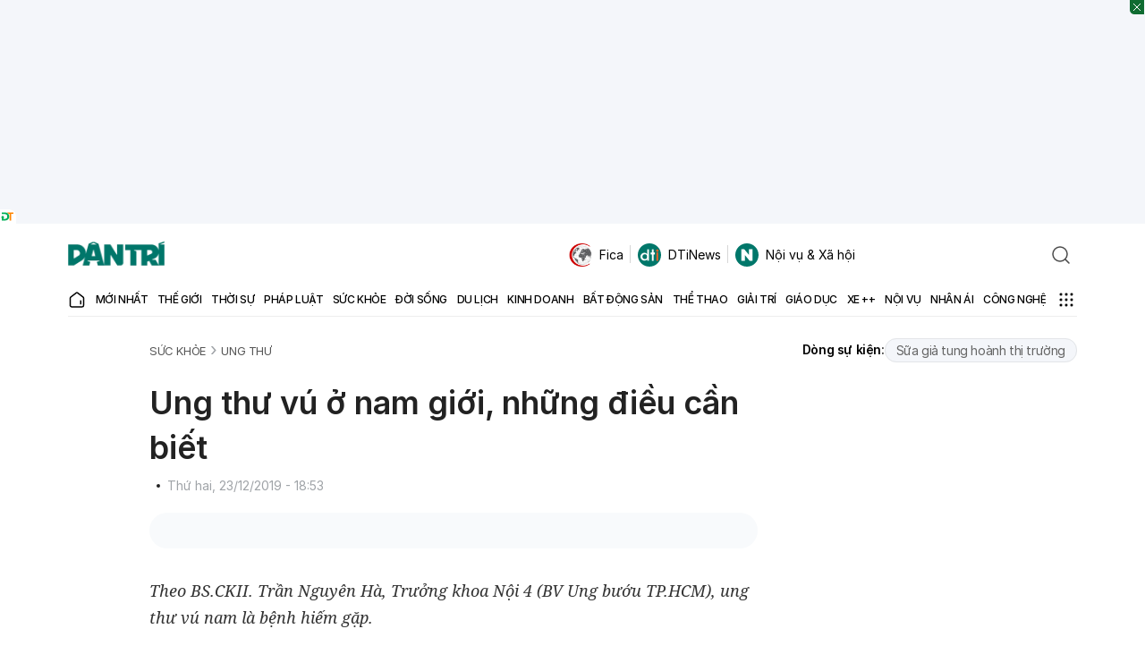

--- FILE ---
content_type: text/html; charset=utf-8
request_url: https://www.google.com/recaptcha/api2/anchor?ar=1&k=6LdH_48cAAAAALKVpzYwS2H8kXLk_ukChpNdhuOX&co=aHR0cHM6Ly9kYW50cmkuY29tLnZuOjQ0Mw..&hl=en&v=9TiwnJFHeuIw_s0wSd3fiKfN&size=invisible&anchor-ms=20000&execute-ms=30000&cb=35nj5u6ccqfk
body_size: 48068
content:
<!DOCTYPE HTML><html dir="ltr" lang="en"><head><meta http-equiv="Content-Type" content="text/html; charset=UTF-8">
<meta http-equiv="X-UA-Compatible" content="IE=edge">
<title>reCAPTCHA</title>
<style type="text/css">
/* cyrillic-ext */
@font-face {
  font-family: 'Roboto';
  font-style: normal;
  font-weight: 400;
  font-stretch: 100%;
  src: url(//fonts.gstatic.com/s/roboto/v48/KFO7CnqEu92Fr1ME7kSn66aGLdTylUAMa3GUBHMdazTgWw.woff2) format('woff2');
  unicode-range: U+0460-052F, U+1C80-1C8A, U+20B4, U+2DE0-2DFF, U+A640-A69F, U+FE2E-FE2F;
}
/* cyrillic */
@font-face {
  font-family: 'Roboto';
  font-style: normal;
  font-weight: 400;
  font-stretch: 100%;
  src: url(//fonts.gstatic.com/s/roboto/v48/KFO7CnqEu92Fr1ME7kSn66aGLdTylUAMa3iUBHMdazTgWw.woff2) format('woff2');
  unicode-range: U+0301, U+0400-045F, U+0490-0491, U+04B0-04B1, U+2116;
}
/* greek-ext */
@font-face {
  font-family: 'Roboto';
  font-style: normal;
  font-weight: 400;
  font-stretch: 100%;
  src: url(//fonts.gstatic.com/s/roboto/v48/KFO7CnqEu92Fr1ME7kSn66aGLdTylUAMa3CUBHMdazTgWw.woff2) format('woff2');
  unicode-range: U+1F00-1FFF;
}
/* greek */
@font-face {
  font-family: 'Roboto';
  font-style: normal;
  font-weight: 400;
  font-stretch: 100%;
  src: url(//fonts.gstatic.com/s/roboto/v48/KFO7CnqEu92Fr1ME7kSn66aGLdTylUAMa3-UBHMdazTgWw.woff2) format('woff2');
  unicode-range: U+0370-0377, U+037A-037F, U+0384-038A, U+038C, U+038E-03A1, U+03A3-03FF;
}
/* math */
@font-face {
  font-family: 'Roboto';
  font-style: normal;
  font-weight: 400;
  font-stretch: 100%;
  src: url(//fonts.gstatic.com/s/roboto/v48/KFO7CnqEu92Fr1ME7kSn66aGLdTylUAMawCUBHMdazTgWw.woff2) format('woff2');
  unicode-range: U+0302-0303, U+0305, U+0307-0308, U+0310, U+0312, U+0315, U+031A, U+0326-0327, U+032C, U+032F-0330, U+0332-0333, U+0338, U+033A, U+0346, U+034D, U+0391-03A1, U+03A3-03A9, U+03B1-03C9, U+03D1, U+03D5-03D6, U+03F0-03F1, U+03F4-03F5, U+2016-2017, U+2034-2038, U+203C, U+2040, U+2043, U+2047, U+2050, U+2057, U+205F, U+2070-2071, U+2074-208E, U+2090-209C, U+20D0-20DC, U+20E1, U+20E5-20EF, U+2100-2112, U+2114-2115, U+2117-2121, U+2123-214F, U+2190, U+2192, U+2194-21AE, U+21B0-21E5, U+21F1-21F2, U+21F4-2211, U+2213-2214, U+2216-22FF, U+2308-230B, U+2310, U+2319, U+231C-2321, U+2336-237A, U+237C, U+2395, U+239B-23B7, U+23D0, U+23DC-23E1, U+2474-2475, U+25AF, U+25B3, U+25B7, U+25BD, U+25C1, U+25CA, U+25CC, U+25FB, U+266D-266F, U+27C0-27FF, U+2900-2AFF, U+2B0E-2B11, U+2B30-2B4C, U+2BFE, U+3030, U+FF5B, U+FF5D, U+1D400-1D7FF, U+1EE00-1EEFF;
}
/* symbols */
@font-face {
  font-family: 'Roboto';
  font-style: normal;
  font-weight: 400;
  font-stretch: 100%;
  src: url(//fonts.gstatic.com/s/roboto/v48/KFO7CnqEu92Fr1ME7kSn66aGLdTylUAMaxKUBHMdazTgWw.woff2) format('woff2');
  unicode-range: U+0001-000C, U+000E-001F, U+007F-009F, U+20DD-20E0, U+20E2-20E4, U+2150-218F, U+2190, U+2192, U+2194-2199, U+21AF, U+21E6-21F0, U+21F3, U+2218-2219, U+2299, U+22C4-22C6, U+2300-243F, U+2440-244A, U+2460-24FF, U+25A0-27BF, U+2800-28FF, U+2921-2922, U+2981, U+29BF, U+29EB, U+2B00-2BFF, U+4DC0-4DFF, U+FFF9-FFFB, U+10140-1018E, U+10190-1019C, U+101A0, U+101D0-101FD, U+102E0-102FB, U+10E60-10E7E, U+1D2C0-1D2D3, U+1D2E0-1D37F, U+1F000-1F0FF, U+1F100-1F1AD, U+1F1E6-1F1FF, U+1F30D-1F30F, U+1F315, U+1F31C, U+1F31E, U+1F320-1F32C, U+1F336, U+1F378, U+1F37D, U+1F382, U+1F393-1F39F, U+1F3A7-1F3A8, U+1F3AC-1F3AF, U+1F3C2, U+1F3C4-1F3C6, U+1F3CA-1F3CE, U+1F3D4-1F3E0, U+1F3ED, U+1F3F1-1F3F3, U+1F3F5-1F3F7, U+1F408, U+1F415, U+1F41F, U+1F426, U+1F43F, U+1F441-1F442, U+1F444, U+1F446-1F449, U+1F44C-1F44E, U+1F453, U+1F46A, U+1F47D, U+1F4A3, U+1F4B0, U+1F4B3, U+1F4B9, U+1F4BB, U+1F4BF, U+1F4C8-1F4CB, U+1F4D6, U+1F4DA, U+1F4DF, U+1F4E3-1F4E6, U+1F4EA-1F4ED, U+1F4F7, U+1F4F9-1F4FB, U+1F4FD-1F4FE, U+1F503, U+1F507-1F50B, U+1F50D, U+1F512-1F513, U+1F53E-1F54A, U+1F54F-1F5FA, U+1F610, U+1F650-1F67F, U+1F687, U+1F68D, U+1F691, U+1F694, U+1F698, U+1F6AD, U+1F6B2, U+1F6B9-1F6BA, U+1F6BC, U+1F6C6-1F6CF, U+1F6D3-1F6D7, U+1F6E0-1F6EA, U+1F6F0-1F6F3, U+1F6F7-1F6FC, U+1F700-1F7FF, U+1F800-1F80B, U+1F810-1F847, U+1F850-1F859, U+1F860-1F887, U+1F890-1F8AD, U+1F8B0-1F8BB, U+1F8C0-1F8C1, U+1F900-1F90B, U+1F93B, U+1F946, U+1F984, U+1F996, U+1F9E9, U+1FA00-1FA6F, U+1FA70-1FA7C, U+1FA80-1FA89, U+1FA8F-1FAC6, U+1FACE-1FADC, U+1FADF-1FAE9, U+1FAF0-1FAF8, U+1FB00-1FBFF;
}
/* vietnamese */
@font-face {
  font-family: 'Roboto';
  font-style: normal;
  font-weight: 400;
  font-stretch: 100%;
  src: url(//fonts.gstatic.com/s/roboto/v48/KFO7CnqEu92Fr1ME7kSn66aGLdTylUAMa3OUBHMdazTgWw.woff2) format('woff2');
  unicode-range: U+0102-0103, U+0110-0111, U+0128-0129, U+0168-0169, U+01A0-01A1, U+01AF-01B0, U+0300-0301, U+0303-0304, U+0308-0309, U+0323, U+0329, U+1EA0-1EF9, U+20AB;
}
/* latin-ext */
@font-face {
  font-family: 'Roboto';
  font-style: normal;
  font-weight: 400;
  font-stretch: 100%;
  src: url(//fonts.gstatic.com/s/roboto/v48/KFO7CnqEu92Fr1ME7kSn66aGLdTylUAMa3KUBHMdazTgWw.woff2) format('woff2');
  unicode-range: U+0100-02BA, U+02BD-02C5, U+02C7-02CC, U+02CE-02D7, U+02DD-02FF, U+0304, U+0308, U+0329, U+1D00-1DBF, U+1E00-1E9F, U+1EF2-1EFF, U+2020, U+20A0-20AB, U+20AD-20C0, U+2113, U+2C60-2C7F, U+A720-A7FF;
}
/* latin */
@font-face {
  font-family: 'Roboto';
  font-style: normal;
  font-weight: 400;
  font-stretch: 100%;
  src: url(//fonts.gstatic.com/s/roboto/v48/KFO7CnqEu92Fr1ME7kSn66aGLdTylUAMa3yUBHMdazQ.woff2) format('woff2');
  unicode-range: U+0000-00FF, U+0131, U+0152-0153, U+02BB-02BC, U+02C6, U+02DA, U+02DC, U+0304, U+0308, U+0329, U+2000-206F, U+20AC, U+2122, U+2191, U+2193, U+2212, U+2215, U+FEFF, U+FFFD;
}
/* cyrillic-ext */
@font-face {
  font-family: 'Roboto';
  font-style: normal;
  font-weight: 500;
  font-stretch: 100%;
  src: url(//fonts.gstatic.com/s/roboto/v48/KFO7CnqEu92Fr1ME7kSn66aGLdTylUAMa3GUBHMdazTgWw.woff2) format('woff2');
  unicode-range: U+0460-052F, U+1C80-1C8A, U+20B4, U+2DE0-2DFF, U+A640-A69F, U+FE2E-FE2F;
}
/* cyrillic */
@font-face {
  font-family: 'Roboto';
  font-style: normal;
  font-weight: 500;
  font-stretch: 100%;
  src: url(//fonts.gstatic.com/s/roboto/v48/KFO7CnqEu92Fr1ME7kSn66aGLdTylUAMa3iUBHMdazTgWw.woff2) format('woff2');
  unicode-range: U+0301, U+0400-045F, U+0490-0491, U+04B0-04B1, U+2116;
}
/* greek-ext */
@font-face {
  font-family: 'Roboto';
  font-style: normal;
  font-weight: 500;
  font-stretch: 100%;
  src: url(//fonts.gstatic.com/s/roboto/v48/KFO7CnqEu92Fr1ME7kSn66aGLdTylUAMa3CUBHMdazTgWw.woff2) format('woff2');
  unicode-range: U+1F00-1FFF;
}
/* greek */
@font-face {
  font-family: 'Roboto';
  font-style: normal;
  font-weight: 500;
  font-stretch: 100%;
  src: url(//fonts.gstatic.com/s/roboto/v48/KFO7CnqEu92Fr1ME7kSn66aGLdTylUAMa3-UBHMdazTgWw.woff2) format('woff2');
  unicode-range: U+0370-0377, U+037A-037F, U+0384-038A, U+038C, U+038E-03A1, U+03A3-03FF;
}
/* math */
@font-face {
  font-family: 'Roboto';
  font-style: normal;
  font-weight: 500;
  font-stretch: 100%;
  src: url(//fonts.gstatic.com/s/roboto/v48/KFO7CnqEu92Fr1ME7kSn66aGLdTylUAMawCUBHMdazTgWw.woff2) format('woff2');
  unicode-range: U+0302-0303, U+0305, U+0307-0308, U+0310, U+0312, U+0315, U+031A, U+0326-0327, U+032C, U+032F-0330, U+0332-0333, U+0338, U+033A, U+0346, U+034D, U+0391-03A1, U+03A3-03A9, U+03B1-03C9, U+03D1, U+03D5-03D6, U+03F0-03F1, U+03F4-03F5, U+2016-2017, U+2034-2038, U+203C, U+2040, U+2043, U+2047, U+2050, U+2057, U+205F, U+2070-2071, U+2074-208E, U+2090-209C, U+20D0-20DC, U+20E1, U+20E5-20EF, U+2100-2112, U+2114-2115, U+2117-2121, U+2123-214F, U+2190, U+2192, U+2194-21AE, U+21B0-21E5, U+21F1-21F2, U+21F4-2211, U+2213-2214, U+2216-22FF, U+2308-230B, U+2310, U+2319, U+231C-2321, U+2336-237A, U+237C, U+2395, U+239B-23B7, U+23D0, U+23DC-23E1, U+2474-2475, U+25AF, U+25B3, U+25B7, U+25BD, U+25C1, U+25CA, U+25CC, U+25FB, U+266D-266F, U+27C0-27FF, U+2900-2AFF, U+2B0E-2B11, U+2B30-2B4C, U+2BFE, U+3030, U+FF5B, U+FF5D, U+1D400-1D7FF, U+1EE00-1EEFF;
}
/* symbols */
@font-face {
  font-family: 'Roboto';
  font-style: normal;
  font-weight: 500;
  font-stretch: 100%;
  src: url(//fonts.gstatic.com/s/roboto/v48/KFO7CnqEu92Fr1ME7kSn66aGLdTylUAMaxKUBHMdazTgWw.woff2) format('woff2');
  unicode-range: U+0001-000C, U+000E-001F, U+007F-009F, U+20DD-20E0, U+20E2-20E4, U+2150-218F, U+2190, U+2192, U+2194-2199, U+21AF, U+21E6-21F0, U+21F3, U+2218-2219, U+2299, U+22C4-22C6, U+2300-243F, U+2440-244A, U+2460-24FF, U+25A0-27BF, U+2800-28FF, U+2921-2922, U+2981, U+29BF, U+29EB, U+2B00-2BFF, U+4DC0-4DFF, U+FFF9-FFFB, U+10140-1018E, U+10190-1019C, U+101A0, U+101D0-101FD, U+102E0-102FB, U+10E60-10E7E, U+1D2C0-1D2D3, U+1D2E0-1D37F, U+1F000-1F0FF, U+1F100-1F1AD, U+1F1E6-1F1FF, U+1F30D-1F30F, U+1F315, U+1F31C, U+1F31E, U+1F320-1F32C, U+1F336, U+1F378, U+1F37D, U+1F382, U+1F393-1F39F, U+1F3A7-1F3A8, U+1F3AC-1F3AF, U+1F3C2, U+1F3C4-1F3C6, U+1F3CA-1F3CE, U+1F3D4-1F3E0, U+1F3ED, U+1F3F1-1F3F3, U+1F3F5-1F3F7, U+1F408, U+1F415, U+1F41F, U+1F426, U+1F43F, U+1F441-1F442, U+1F444, U+1F446-1F449, U+1F44C-1F44E, U+1F453, U+1F46A, U+1F47D, U+1F4A3, U+1F4B0, U+1F4B3, U+1F4B9, U+1F4BB, U+1F4BF, U+1F4C8-1F4CB, U+1F4D6, U+1F4DA, U+1F4DF, U+1F4E3-1F4E6, U+1F4EA-1F4ED, U+1F4F7, U+1F4F9-1F4FB, U+1F4FD-1F4FE, U+1F503, U+1F507-1F50B, U+1F50D, U+1F512-1F513, U+1F53E-1F54A, U+1F54F-1F5FA, U+1F610, U+1F650-1F67F, U+1F687, U+1F68D, U+1F691, U+1F694, U+1F698, U+1F6AD, U+1F6B2, U+1F6B9-1F6BA, U+1F6BC, U+1F6C6-1F6CF, U+1F6D3-1F6D7, U+1F6E0-1F6EA, U+1F6F0-1F6F3, U+1F6F7-1F6FC, U+1F700-1F7FF, U+1F800-1F80B, U+1F810-1F847, U+1F850-1F859, U+1F860-1F887, U+1F890-1F8AD, U+1F8B0-1F8BB, U+1F8C0-1F8C1, U+1F900-1F90B, U+1F93B, U+1F946, U+1F984, U+1F996, U+1F9E9, U+1FA00-1FA6F, U+1FA70-1FA7C, U+1FA80-1FA89, U+1FA8F-1FAC6, U+1FACE-1FADC, U+1FADF-1FAE9, U+1FAF0-1FAF8, U+1FB00-1FBFF;
}
/* vietnamese */
@font-face {
  font-family: 'Roboto';
  font-style: normal;
  font-weight: 500;
  font-stretch: 100%;
  src: url(//fonts.gstatic.com/s/roboto/v48/KFO7CnqEu92Fr1ME7kSn66aGLdTylUAMa3OUBHMdazTgWw.woff2) format('woff2');
  unicode-range: U+0102-0103, U+0110-0111, U+0128-0129, U+0168-0169, U+01A0-01A1, U+01AF-01B0, U+0300-0301, U+0303-0304, U+0308-0309, U+0323, U+0329, U+1EA0-1EF9, U+20AB;
}
/* latin-ext */
@font-face {
  font-family: 'Roboto';
  font-style: normal;
  font-weight: 500;
  font-stretch: 100%;
  src: url(//fonts.gstatic.com/s/roboto/v48/KFO7CnqEu92Fr1ME7kSn66aGLdTylUAMa3KUBHMdazTgWw.woff2) format('woff2');
  unicode-range: U+0100-02BA, U+02BD-02C5, U+02C7-02CC, U+02CE-02D7, U+02DD-02FF, U+0304, U+0308, U+0329, U+1D00-1DBF, U+1E00-1E9F, U+1EF2-1EFF, U+2020, U+20A0-20AB, U+20AD-20C0, U+2113, U+2C60-2C7F, U+A720-A7FF;
}
/* latin */
@font-face {
  font-family: 'Roboto';
  font-style: normal;
  font-weight: 500;
  font-stretch: 100%;
  src: url(//fonts.gstatic.com/s/roboto/v48/KFO7CnqEu92Fr1ME7kSn66aGLdTylUAMa3yUBHMdazQ.woff2) format('woff2');
  unicode-range: U+0000-00FF, U+0131, U+0152-0153, U+02BB-02BC, U+02C6, U+02DA, U+02DC, U+0304, U+0308, U+0329, U+2000-206F, U+20AC, U+2122, U+2191, U+2193, U+2212, U+2215, U+FEFF, U+FFFD;
}
/* cyrillic-ext */
@font-face {
  font-family: 'Roboto';
  font-style: normal;
  font-weight: 900;
  font-stretch: 100%;
  src: url(//fonts.gstatic.com/s/roboto/v48/KFO7CnqEu92Fr1ME7kSn66aGLdTylUAMa3GUBHMdazTgWw.woff2) format('woff2');
  unicode-range: U+0460-052F, U+1C80-1C8A, U+20B4, U+2DE0-2DFF, U+A640-A69F, U+FE2E-FE2F;
}
/* cyrillic */
@font-face {
  font-family: 'Roboto';
  font-style: normal;
  font-weight: 900;
  font-stretch: 100%;
  src: url(//fonts.gstatic.com/s/roboto/v48/KFO7CnqEu92Fr1ME7kSn66aGLdTylUAMa3iUBHMdazTgWw.woff2) format('woff2');
  unicode-range: U+0301, U+0400-045F, U+0490-0491, U+04B0-04B1, U+2116;
}
/* greek-ext */
@font-face {
  font-family: 'Roboto';
  font-style: normal;
  font-weight: 900;
  font-stretch: 100%;
  src: url(//fonts.gstatic.com/s/roboto/v48/KFO7CnqEu92Fr1ME7kSn66aGLdTylUAMa3CUBHMdazTgWw.woff2) format('woff2');
  unicode-range: U+1F00-1FFF;
}
/* greek */
@font-face {
  font-family: 'Roboto';
  font-style: normal;
  font-weight: 900;
  font-stretch: 100%;
  src: url(//fonts.gstatic.com/s/roboto/v48/KFO7CnqEu92Fr1ME7kSn66aGLdTylUAMa3-UBHMdazTgWw.woff2) format('woff2');
  unicode-range: U+0370-0377, U+037A-037F, U+0384-038A, U+038C, U+038E-03A1, U+03A3-03FF;
}
/* math */
@font-face {
  font-family: 'Roboto';
  font-style: normal;
  font-weight: 900;
  font-stretch: 100%;
  src: url(//fonts.gstatic.com/s/roboto/v48/KFO7CnqEu92Fr1ME7kSn66aGLdTylUAMawCUBHMdazTgWw.woff2) format('woff2');
  unicode-range: U+0302-0303, U+0305, U+0307-0308, U+0310, U+0312, U+0315, U+031A, U+0326-0327, U+032C, U+032F-0330, U+0332-0333, U+0338, U+033A, U+0346, U+034D, U+0391-03A1, U+03A3-03A9, U+03B1-03C9, U+03D1, U+03D5-03D6, U+03F0-03F1, U+03F4-03F5, U+2016-2017, U+2034-2038, U+203C, U+2040, U+2043, U+2047, U+2050, U+2057, U+205F, U+2070-2071, U+2074-208E, U+2090-209C, U+20D0-20DC, U+20E1, U+20E5-20EF, U+2100-2112, U+2114-2115, U+2117-2121, U+2123-214F, U+2190, U+2192, U+2194-21AE, U+21B0-21E5, U+21F1-21F2, U+21F4-2211, U+2213-2214, U+2216-22FF, U+2308-230B, U+2310, U+2319, U+231C-2321, U+2336-237A, U+237C, U+2395, U+239B-23B7, U+23D0, U+23DC-23E1, U+2474-2475, U+25AF, U+25B3, U+25B7, U+25BD, U+25C1, U+25CA, U+25CC, U+25FB, U+266D-266F, U+27C0-27FF, U+2900-2AFF, U+2B0E-2B11, U+2B30-2B4C, U+2BFE, U+3030, U+FF5B, U+FF5D, U+1D400-1D7FF, U+1EE00-1EEFF;
}
/* symbols */
@font-face {
  font-family: 'Roboto';
  font-style: normal;
  font-weight: 900;
  font-stretch: 100%;
  src: url(//fonts.gstatic.com/s/roboto/v48/KFO7CnqEu92Fr1ME7kSn66aGLdTylUAMaxKUBHMdazTgWw.woff2) format('woff2');
  unicode-range: U+0001-000C, U+000E-001F, U+007F-009F, U+20DD-20E0, U+20E2-20E4, U+2150-218F, U+2190, U+2192, U+2194-2199, U+21AF, U+21E6-21F0, U+21F3, U+2218-2219, U+2299, U+22C4-22C6, U+2300-243F, U+2440-244A, U+2460-24FF, U+25A0-27BF, U+2800-28FF, U+2921-2922, U+2981, U+29BF, U+29EB, U+2B00-2BFF, U+4DC0-4DFF, U+FFF9-FFFB, U+10140-1018E, U+10190-1019C, U+101A0, U+101D0-101FD, U+102E0-102FB, U+10E60-10E7E, U+1D2C0-1D2D3, U+1D2E0-1D37F, U+1F000-1F0FF, U+1F100-1F1AD, U+1F1E6-1F1FF, U+1F30D-1F30F, U+1F315, U+1F31C, U+1F31E, U+1F320-1F32C, U+1F336, U+1F378, U+1F37D, U+1F382, U+1F393-1F39F, U+1F3A7-1F3A8, U+1F3AC-1F3AF, U+1F3C2, U+1F3C4-1F3C6, U+1F3CA-1F3CE, U+1F3D4-1F3E0, U+1F3ED, U+1F3F1-1F3F3, U+1F3F5-1F3F7, U+1F408, U+1F415, U+1F41F, U+1F426, U+1F43F, U+1F441-1F442, U+1F444, U+1F446-1F449, U+1F44C-1F44E, U+1F453, U+1F46A, U+1F47D, U+1F4A3, U+1F4B0, U+1F4B3, U+1F4B9, U+1F4BB, U+1F4BF, U+1F4C8-1F4CB, U+1F4D6, U+1F4DA, U+1F4DF, U+1F4E3-1F4E6, U+1F4EA-1F4ED, U+1F4F7, U+1F4F9-1F4FB, U+1F4FD-1F4FE, U+1F503, U+1F507-1F50B, U+1F50D, U+1F512-1F513, U+1F53E-1F54A, U+1F54F-1F5FA, U+1F610, U+1F650-1F67F, U+1F687, U+1F68D, U+1F691, U+1F694, U+1F698, U+1F6AD, U+1F6B2, U+1F6B9-1F6BA, U+1F6BC, U+1F6C6-1F6CF, U+1F6D3-1F6D7, U+1F6E0-1F6EA, U+1F6F0-1F6F3, U+1F6F7-1F6FC, U+1F700-1F7FF, U+1F800-1F80B, U+1F810-1F847, U+1F850-1F859, U+1F860-1F887, U+1F890-1F8AD, U+1F8B0-1F8BB, U+1F8C0-1F8C1, U+1F900-1F90B, U+1F93B, U+1F946, U+1F984, U+1F996, U+1F9E9, U+1FA00-1FA6F, U+1FA70-1FA7C, U+1FA80-1FA89, U+1FA8F-1FAC6, U+1FACE-1FADC, U+1FADF-1FAE9, U+1FAF0-1FAF8, U+1FB00-1FBFF;
}
/* vietnamese */
@font-face {
  font-family: 'Roboto';
  font-style: normal;
  font-weight: 900;
  font-stretch: 100%;
  src: url(//fonts.gstatic.com/s/roboto/v48/KFO7CnqEu92Fr1ME7kSn66aGLdTylUAMa3OUBHMdazTgWw.woff2) format('woff2');
  unicode-range: U+0102-0103, U+0110-0111, U+0128-0129, U+0168-0169, U+01A0-01A1, U+01AF-01B0, U+0300-0301, U+0303-0304, U+0308-0309, U+0323, U+0329, U+1EA0-1EF9, U+20AB;
}
/* latin-ext */
@font-face {
  font-family: 'Roboto';
  font-style: normal;
  font-weight: 900;
  font-stretch: 100%;
  src: url(//fonts.gstatic.com/s/roboto/v48/KFO7CnqEu92Fr1ME7kSn66aGLdTylUAMa3KUBHMdazTgWw.woff2) format('woff2');
  unicode-range: U+0100-02BA, U+02BD-02C5, U+02C7-02CC, U+02CE-02D7, U+02DD-02FF, U+0304, U+0308, U+0329, U+1D00-1DBF, U+1E00-1E9F, U+1EF2-1EFF, U+2020, U+20A0-20AB, U+20AD-20C0, U+2113, U+2C60-2C7F, U+A720-A7FF;
}
/* latin */
@font-face {
  font-family: 'Roboto';
  font-style: normal;
  font-weight: 900;
  font-stretch: 100%;
  src: url(//fonts.gstatic.com/s/roboto/v48/KFO7CnqEu92Fr1ME7kSn66aGLdTylUAMa3yUBHMdazQ.woff2) format('woff2');
  unicode-range: U+0000-00FF, U+0131, U+0152-0153, U+02BB-02BC, U+02C6, U+02DA, U+02DC, U+0304, U+0308, U+0329, U+2000-206F, U+20AC, U+2122, U+2191, U+2193, U+2212, U+2215, U+FEFF, U+FFFD;
}

</style>
<link rel="stylesheet" type="text/css" href="https://www.gstatic.com/recaptcha/releases/9TiwnJFHeuIw_s0wSd3fiKfN/styles__ltr.css">
<script nonce="p7zbGLRHkKMjIQSqkltcXA" type="text/javascript">window['__recaptcha_api'] = 'https://www.google.com/recaptcha/api2/';</script>
<script type="text/javascript" src="https://www.gstatic.com/recaptcha/releases/9TiwnJFHeuIw_s0wSd3fiKfN/recaptcha__en.js" nonce="p7zbGLRHkKMjIQSqkltcXA">
      
    </script></head>
<body><div id="rc-anchor-alert" class="rc-anchor-alert"></div>
<input type="hidden" id="recaptcha-token" value="[base64]">
<script type="text/javascript" nonce="p7zbGLRHkKMjIQSqkltcXA">
      recaptcha.anchor.Main.init("[\x22ainput\x22,[\x22bgdata\x22,\x22\x22,\[base64]/[base64]/UltIKytdPWE6KGE8MjA0OD9SW0grK109YT4+NnwxOTI6KChhJjY0NTEyKT09NTUyOTYmJnErMTxoLmxlbmd0aCYmKGguY2hhckNvZGVBdChxKzEpJjY0NTEyKT09NTYzMjA/[base64]/MjU1OlI/[base64]/[base64]/[base64]/[base64]/[base64]/[base64]/[base64]/[base64]/[base64]/[base64]\x22,\[base64]\x22,\[base64]/DpkUMADjDhsKFwp5TwqwgVcKIw7tjWnDCgw1nwrkzwp7CpD/DhisQw7nDv3nCoD/CucOQw5caKQkNw7N9OcKrb8KZw6PCgFDCoxnCtjHDjsO8w6bDtcKKdsOJG8Ovw6pJwrkGGXVJe8OKIsOZwosdc2p8PmohesKlCk1kXQHDs8KTwo0twqoaBSvDosOadMOVIMK5w6rDo8KRDCRVw6rCqwdbwpNfA8K/asKwwo/[base64]/CkMK5ScOsZ2I9CUPDnyPCscKFe8KKEMKAbmh7UShEw64Aw7XClsKgL8OnNMK6w7hxYTJrwoVmLyHDhhhzdFTCiwHClMKpwrnDq8Olw5VpEFbDncK0w4XDs2kzwrcmAsKxw6nDiBfCuQtQN8Otw5I/MnoAGcO4EMKxHj7DoR3CmhYEw7jCnHBAw7HDiQ5Nw7HDlBoHRQY5N2zCksKUBytpfsKybhQOwrhsMSIsRk1xGWsmw6fDksKnwprDpVHDlRpjwoIRw4jCq2/ChcObw6oVODAcHsODw5vDjFhrw4PCu8K3SE/DisOzNcKWwqcqwqHDvGo/[base64]/w7lPMGEzdU7CrGzCtsK1w5bDp8OPDhfDgsKlw4zDmsK6DzlaIU/Cj8OVYX7ChhsfwpwFwrV0P0zDlcO/w6hRH0dJJ8KXw7VvNcKawp9fIm5WLQnDkXUCYcOlwpNxwoLCmXHCjcOmwpx3SsKrb31fFXwawr7DrMOLUMKbw7TDgX1GU0bCnEE4wr1Ww6zChTxIey1twrzCtD4GW1QDI8OFAsOBw5Uzw6bDiQXDo1Vzw53DrBkKw7PCoS8UKcOnwqNQw6jDj8KVw43Ct8K6A8OCw7/Dp1E5w7N9w7xHKMKgGsKQwq4HUcOSwpg8wo8BTMOnw74dNDLDvsO7wpcKw7IYScKkZcOewq7CtcOwfz9FIz/[base64]/[base64]/CkcOlTMOrwoTDiyXDp8K0wodUNcKQwq/DgsOHaQoDQ8Kyw43ChGA+W0pCw4LDrMK7w6kuUxjCncKXw5fDisKYwqXCoDEuw4hKw5vDtSnDmsO/TH9vJEcmw4lvV8KKw7hWU2PDq8K/wqfDnnw0N8KUCsK5w7s6w5ZhL8KBN2vDohY9VMOiw75Ewps1Ul1NwrkqQ3jCgAvDtcKlw7VDNsKnXHrDicOHw6XChi/CisObw6PCocOcZcOxD1jCgsKZw5TCukEZW23Dl37DphbDmcKAWnBbZsKNHcO5OFQmKgwGw59tXCXCiUBwAVBjL8O8TA3Cr8OswqfDnzQTBsO7WQTCiD7DpsKdCERmw49FGXHCkXobw4jDvj3DpcK1cQ7CgcOow4I3PsOwAsO/Zl/CjTMUw5nCnhrCrcKMwqnDjsKgZUBFwod1w5IvL8KWAcOlw5bCqiFlwqDDoj1Aw7bDoWjCnlgbwqgPRsO7a8Kww7scISzDiXQ/C8KHH0zCisKJw4BlwqlbwrYCwpvDgsKLw6vCv17DvVtZDMO4YkdQIWrDt2ZZwoLCgxTCocOkEQMfw78UCWEHw7PCosOmHErCuw8Ne8O1AsK1J8KCSMKhwrVYwrvCjiczGE/DvnnDkFfDnnhEecK5w4NcKcOzIUwawpLCusK9E0sWQcOJGMOewq7ClnDDlwoRMiAhwp3DgxbDi2DDgVhPKSNLw4PCtUfDgsOKw7AIwox2Ynlxw7gBE3hCAcOOw4ghw6Ysw6tzwqjDicK5w7XDkjzDkCDDtsKITUx9XSHCg8OawoTDqWzDoT0PYQLDtcKoZcO6w4c/HcK6w7rCtcKyA8K1Y8OAw6oow55hw75DwqPCpFDCiFQMFMK0w4I8w5APKXJrwo4+wo3DgMKqw7HDkW85ZcKkw6HCiHJrwrLDlcOxBMOvEFPCnwPDqgrCqcKNXGHDu8Ohd8OGw6FoXRQ6aQHDuMO1ZTHDmnUJIywCe3HCtivDk8K3GMOxDMKeVF/DkmzCgB7Ctw5pwp4Bf8OpbcOTwonCsEciSXTCkcKLNy1Qw6d+wqI+w5A+WXElwrIpbV/[base64]/DpQhYMiN4N0HDh8ObP2zCuMKYLMKTF2V9ccKzw7RuZsK6wrNaw6HCvD/CnsK5Q2TCgjrDkwbDv8Osw7txZcKFwovCtcOCKcOww6bDicOowo1TwozCvcOEEjI4w6TDuWRcSDTCg8KBHcOSJxooH8KbMsKBSF0rw4YNGSXCgCnDqBfCpcKDGcKQLsK6w5tqWGZsw71/P8O0VS83URrCj8ODw4QSPWt8woxYwpbDvD7CtsO/w5/DmU8+NkkiVHclw7xowrMHw4oGBsOZWcOLccKpcHMfdwPCiGY8WMO0WQ4MwozCtBdOwp/DiwzCnzXDm8K0wpPCrMOPHMOjFMKsElvDg3fCp8OFw47DjcKgHybCu8OuZMKnwoLDohHDisK4asKXF0tvQiw+McKvwoDCmHHCh8O0IsO/w5zCgDTDkcO6wrshw50Hw6ATNsKtLzjDj8KDw7XCjcOJw5Asw7RiAxXCqmE1a8OMw7HCk13Dm8Oia8O/QcK3w7tAw7rDtznDmnZYbsKmHMONDVIsL8KqYcKlwqwZD8KKU0rDjMKaw6jDl8KRZTvDo04TEcKaKFjDssOew4gdw5VoIDIBXMK6IMK9wrrCjsOnw5LCu8O/w7/[base64]/[base64]/w5sJw6lbwqx1w4ELEwE/Ri1fw4wBHyJvOMO7U2DDhll1K2prw4hrOcKTVEPDvlvDpn11cU/DosKNwqxsTEbCkXTDs0TDi8OrG8OiVsKywqB1A8KVR8KUw6Bwwq7Dk1VlwqdeNcOiwrLDp8OBW8OMc8OGXjDCmcOIZ8K3w4hEw5lwAmBbWcKtwpfDoEjDh33ClWLCj8OhwqVYw7Jswo7ChVdZI1xdw5dfUgnDsB5BXVrCnB/CnDdQPRRWHW/Cp8KlesORd8K4wp/ClDrCmsKqBsOOw4tzV8ODeUDCusKiG2VEPcODLGjDpsO8RRnCiMK1w4HDgMO8AMKSBMKEZkdLOTLDm8KJFR/[base64]/DksKNw6TCnRrDpSDClw7DosKfwo3CtMONEMOTw6IhOMOoPcKVMsOfDsKyw64Xw4Qfw6DDrcKswqM8DcKMw7vDrSBPb8KSw6FSwogxwoNuw7FqEsKLI8OdPMOeCD8Pbj5cdifDsQbCgsKECMONwqtRbCgbJ8OywpzDhR/Dv3ZOKMKmw57DmcO/w5jDscKZAMOxw5DDoQHCmsOjwo7DimsPKMOmwrx1wrARwohjwp9Owphbwp9WLn9/MsKlGsKXwqtUOcKXw7jDjMOHw4nDpsKdQMK7GgDCusKUGSgDCsO0cWfDtcK/PMKIOyZzFsOQAHoMw6bDtgcgEMKNw7Yxw6DCtsOVwqjCrcKewpjCvBPCrUPCkMKRByQASQAHwpbDk2TDil3DrQ/CqMK3woggwol4w5ZqbDFYNhnDqwczwrZRw458w7PChjDDpwrCqsKXK1tJw6bDjMOHw6TCpTjCtcKkdsObw5Nawp8JYClUVMOtw7TDvcOVwqLCi8KgFsOjdQ/CsTxfw7rClsOoLcKiwrNkw5prPMKQw4J6G3nCuMOpwopATMK7Dj7CtcOxTCwybUkYWUTCqWJnNhzDtMKeV3h1f8OYR8Kiw6bDuFHDtMONwrcpw6nDhk/ChcKcSEzDicOFGMKkB3/Cmm7Do2I4wq5Rw5VVw43CimfDjsKgeXrCtsOaL03DuhrDjEI7wo7DkQI/woo0w6/ChR4XwpR8YsOvOsORwp3Djitfw6XDncOqI8OdwpN+wqMIw4XCu3hQGw/DpDDCisKhwrvCqgfDlikFdVx9IcKBwq9owpjDiMK0wrfCoVjCpBApwqQXYcKnworDgMKyw7PDsBUow4B5HMK4wpLCtMOZXFU5wrsMJMOrdsKhwq49ZSLDuBoQw7LCp8OXVl00XVrCucK7DcOvwqnDlMKEOcKHw58cNMO2JSnDk0LDvsK/UsOuw4HCrMOawop0YBwUw7p2UyrDtMOZw4hJDC/DqkfCisKPwoE0VhQGw4rCmBokwp0beS7DnsOrw7TCkHdtw5piwoXCkSjDswE9wqbDhCrDpMK5w78YeMKBwqPDmX/[base64]/[base64]/[base64]/Dn8KDwrPDlXJAK8KFOsKOwprDulfDtMO4fsKDwoLDl8Kef3B3wqnCp3zDmT/DtlJDU8KldHRADcK0w53ChsO4QF7CuiDCjy7CjcKQw5pywr8QVsOww5rDuMOZw5ofwqBEXsOuEkFOwpEBTBrDncOIWsOJw6PCsFlVBALClFbCsMKqwofDo8OQwr/DjXQmw5rDiRnDlMO6wq86wp7CgzlCb8KHN8KSw6nCpcOvNxTCk2hOw4zCoMOKwrMHw67Dp1/DtMKDRgIwKh4gdgM9QMKzw43CvEZfe8O/w5MVMcKacRbCqMOHwoDDnsKRwrFIL0ElFnI2UA9KDMOhw5t9JwnClsO6NsO0w6YnW1fDiTrCllzCmMKNwq/Dv0IleH0Cwp1FcDjDnSlWwqsGA8KWw4fDlRPCuMOXwqtFwoPCrsKjdsO1PBbDk8Orwo7Dg8OuU8O4w4XCs8Kbw5ciwrwLwpVuwo7CnMOOwpM7wrjDqsOBw7LCkCBIOsOwfsOyb37DnnUuw67CoCp0w5PDuQxLwrYAw47CnS3DiEdqAcKywrRkacKrG8KnRsOWwpMOw5/[base64]/S8OCEldkw4XCijbCihrCp8KdBMOMw7bCv2IrSGjDhXDDq3XDlCoFeyrCucONwoANw4HDvcK0fCLCiTpaamXDicKJw4DDmU3DssO7IirDlsOqIE1Mw5FAw43CosKLb0/ChMORGSkMXsKiMi3DnwTDq8OqCjnCuCpqVcKRwr7Co8KxdMOPw6LDqghVwo5LwrZvNi7CicO4NMKOwrBdJVNlNi5qCcKrPQt1eQrDpjN3GQl+wozDrDDCjcKHwozDj8OLw4hdOTXCiMKXw5gSQxjDscOcRxFnwo8bSllFLMKqw6/DtMKMw5RRw7k3YxTCmFlJCcKCw69qasKtw7wuwo9wa8KbwrEtExg1w7V9NsKGw4R8wqLCucKHI1bCrcKNRy0Tw6clw5BKVzHCkcKLMVzCqF4zSytvKVFKwrI8GTHDnBPCqsKpBQ00L8KvBsOXwqN+WQjCkGrCqnlvw40EZkfDtcO+wrLDmzTDssO0ccO/w5UiMhldM1fDugdcwp/DjsOTADfDksKOHipYFsOww7/DpMKiw5LCmj7CiMOEbXvDmMK+w544w7rCmzXCtMOYNsO7w6Y7I2M6w5DCm1JifhzDgiwYSjlUw4Faw47DscOgwrYCTTNgB2gSw43Ds0TCq0wMGcKpDyTDq8O/[base64]/CiCo2w6rDtmZDw71KcH4Gw6LCncO4dUzCpMKfMcOBKcKrN8Osw7rClWTDuMKWKcODFm/DhSXCjMOkw63CtSBiTsOKwqJJPloXf0nCkkM/csOlw59WwoJbQELCkW7ClXwhwotlw5jDgMKJwqzDucO5ZARWwpEVWsKVYVo/OBvCgl4YM1VTwo0gOnphWFJcWV5uJhIKw7k+N1/CsMOwW8K3worDoQvCpcOZMMOnZHlnwp7Dh8OGWRsOwo4/[base64]/CtSfCuMK7woXChmJBcmDCjcK9w4/CuMO0woTCijpqwqrDkcOawoNDwqYpw60tOVknw5jDrMKUAhzCmcOwXhXDr2bDl8OVFWVBwqQewr9vw4hmw5XDtFVWw6dZNMOPw6ppwrvDuTktZsOGwoXCuMOSGcO1K1dsdS8CNR/DjMK8SMOVPsOMw5EXbcOWK8O9TcKsM8Kjw5fCtyvCnEYvYDjCgcKgfQjDncOTwoDCisO0TArDv8KqeXFCBQ3DgjIawqPCncKMNsOBBcOPwr7DsgjCjTNQw7/Du8OrfzTDsnEcdyDCi2xUBmVXYXbDgEB3wpAJwoE+dghGwpxpKcOtfsKPMMKJwpzCqsK0woHCiWHCnTgxw5tRw6g/[base64]/DsHcgwrjDtgMOERHDgMOxw5VIwp7Cq8ODw4cCwpYlXcOyw5zCpxXCksOBwqXCpMKpwrRGw4ouJDHDhg9Wwo5uw49yCQDCvAswH8O9axotCwDDm8KIwpnCi3/CscONw4RaBsKKeMKOwpcbw5XDpcKbYMKnwqEQw5EywohbblTDjjsAwr4sw5cWwqHDtMK7c8O6wpvClTwvw7dmZ8OseAjCkDlnwrgWJnU3w4zCpkQPbcK/[base64]/RMOSwoTCrsKAPTB4wpsqwqfCrxY/[base64]/DsXM3wr1aw4rDgcOOwrhlwqXCmMKSBsKzU8KnYsK2Vm3CggFpw5HCrkBhawLCg8OEYH11AsOJDcKGw49vHijDucKveMO7djzCkn7Cr8K/[base64]/DtMK+wpUTwrPCjcKFwpvCvVZswqvDpcOtQsOaSMOdDMO0OMKvw4R5wpfDmcOCw6zChcOuw4/DgsOnS8KFw40Fw7g0GsKPw4k1wp/DoCgqbXAhw51zwqV8DChqR8Oyw4XCvcKdw7vDmibDjRtnM8O2U8KGbcOCw7DCh8KCVBTDuXVeNS3DtcOiGsOYGk0oXsOKHWrDtcOfIMK+wrzCj8K2NsKGw4zDtGXDiiPCuUvCucOzw7/DlsKiNWoSDVBsMjrCocOtw5jChsKxwqDDksO1TsKoFDNnEHI6w44kesOEKgbDnsKGwokHw6rCtnoFwqTCh8Kzwp3Cih7DncOHw5TDrsOvwppuwopEEMK6wpHDnMKrBMK8a8Oow6rDocOyZQnDuznDiBfDo8KXw6NWWRhYUMK0w789MsOBwqnCnMOocSrDlsO/[base64]/CocOUASvDjMOzwrRSesKqwpTDqcKOaMOkQMKCwqrCjMKYwp7DtExiw6LCjMKAR8K4UsOyfsKsfV3CvEPDl8OhH8OnJz4lwqBvwqHCoEvDpVsRBcKUJ27CnEpbwqUyC1jDjA/CkHjCgkrDjcOEw67DpcOpwpXCqjvCji3Di8ODwrJrMsKqw4QGw6nCqBJqwoNQWznDvV7DncKowqYwB3XCrivChcKJTE3Dm2sfL1shwooGVMK1w6LCuMOhYcKKBSNjYRwdwqhlw5DCgMOIKnBRW8Kow4UTwrFeWHJVBW/DkcOJRBRNfwfDhsOLw7vDl1PDusOwdBhdIg/Dr8OIChnCvMOvw6/DnRzDowgAYcOsw6Z/w47DgwAWwqvDi3BON8O4w7VQw7tdw49BSsK4S8KsLMOXScKCw74awpAlw6M0f8OCY8OgJMOUwp3DicKIwpnCoztpwr/CrUwQGMKzT8KmVsKkbsOHM2l9Z8OHw6PDn8ODwqzDgsKRQWQVesKKTiBXwqbDicOywojCnsKhWsOKUgcLQRQuLjh2D8OodsK7wr/DgMKgwooAw7DCpsODw4omQcKPPMKUa8KMw4V5w5rDjsOVw6HCs8OqwrxeC2fDvQvCkMOfeCTCscKnw4nDnDDCv0vCmcKvwoh5PsO3UcO/[base64]/[base64]/wpJXaA4fwpbCmMOpLsOpLEvDmsKkVMKlw6DDtcOiLsKow4rCrMOywpw/[base64]/CoMKMwrPDnMKBDMO3XcOmOMOwZsK+SFHDohrCixTDihfCssOGNDTDrmvDlMKvw6V1wpHDiydvwq3DosO7a8KCakNLD3Etw4A4aMKbwq/CkSZnD8OUwpU1w5R/C1TCkgZhcmwiQgXCgVNyThLDsS/Dm31iw4/[base64]/DlcOUw7APa8KFwpAnwoHDsSF6AsOOdDDDhcO1WCLDt0PCiHDCoMKxwonCh8KyBT/CksO9EyMZw5EMCz5Tw5EZSUHCkR3CsSFwO8KLasKlw6HCgl3Du8KJw7vDsnTDl3HDimjCs8KUw7xOw6JFGGIbf8KOwoXDrHbCksKJwp/DtCNQOBZGTzzCm2hww7TCqQlnwp5uMnvCiMKswrrDgMOgSmLCqQPChsOWSsOOPXsGwo/DhMOwwpzCmF8wK8O0CcOCwrnCsHPCuBXCtGzCoxLCsTZeKMKKLldafRMWwrJsZsOOw48HTsKHTzc9MEbDkBzClsKWchzCrCY0EcKVekXDhcOCG2jDhMOxbcO/KVZ/w5LCvcOkRWjDp8O/bXvCikMRwo0WwqI2w4pZwoYhwpENXV7DhXbDuMKQDz4+Gh7CvMKOwo42L37DrcOrcl3CqBDDg8KMA8OnJ8OuKMKDw7RHwrXDmjvCvxbDsEUSw6zCtcOnSx5BwoAtTsOIF8OEw7x1QsKwH3wWHEMcw5M3NAbCgwrCucOobm/DrsO/wp3DpcOaKDtVw7jCnMOSw7HCgVfCuSYrYzRmP8KkG8OaccOleMK0wqcVwqHCncOVDsK/PiXDvy4lwpItUMKSwqzDisKUwpMAwoZHAlrCr3rDhgbDv2/DjztKw505JSBoOHdDwo0dfsKrw43DoXnCncKpFULDvXXCviPChA1lfE9jSgEuw696MMKEd8Opw64Fd33Ci8Osw7vDkz3ClsOKUytIETvDi8KfwphFw7YRw5fDoFl8EsK8C8KHNETCoi5twrvDrsOUw4J3wqFAJ8KVw6pJwpYBw4Q/[base64]/CtcO6w615wpheVE/DrhjCpyfCrsOWw5HCmwQ+dsK7w5PDhHhjJWnCoz8nwok5D8OAcnBXdFDDgnIHw6Mcwo7DtC7DpFoUwqxxKHPCuifCkMOLwolYaV3DscKcwqXCh8OEw5E9B8KmfzDDpsOtGQBvwqcSTERjS8OcCsKJFXrCiGo5XE/CmXJVw5R7O2bCh8OiE8OnwqvDj0nDl8Olw7DClMOsZhMXw6PChcK+wrk6wpl9BsKLHsK3YsOmw4hJwqTDozjCqsOtBkvCsGvCv8KwRxbDgcOwGsOLwo/Cv8Ouwp5zwrlKcy3CpcODMX4Jwo7Cv1fCqAHDtAg6TBQMw6nDsF9hCH7CixXDq8OiV253w5JRTlcUfMOYf8K9EATCoG/[base64]/SsOIe1gSwrdHCcOjDi4nwpvCgcKIwrbDg8KUw5UBHsO/[base64]/Dl8KiHCHDp082w6XCtk5rFMK7wqXCjcKFw7o8w5xsUsKcDW3CmmfCkWMETcKHwpNdwpvDnQJyw4BVYcKTw6TCiMKuAAXDsldVw4rChxgzw61Lbl/CvSDChcK1woTCmzvCgGrDqSh0bMOgwpfClcKYwqnCgyIlw4LCpsOSdwLDj8O4w63CicKDfTwwwqbCjCQPOWorw53DoMOTwozCtFN3KHrDqR/Dj8KRI8KkAHJRw7TDscKdIsOUwo1pw5hIw5/CrVLCkk8dGwDDvsKMWcK5w58sw7/DtXjCmXs0w5fCrlTCoMOXDAYwBT9HZlzCkCVywq/DqV3DtMOgwqnDhzDDgsOkRsKVwoHCi8OpYcORExHDngYJU8ONbEPDgcOoYMKeM8KKw5zCpMK5wr4WwobCiBrCm2JZTShJURjDp3/Dj8OsQ8OAw4HCgMKTwrvCqsOyw4ZuUwNID0F7G2AtScKHwoTCjynDq20SwoF/w5bDucK5w5EYw53CjcOSRzABw5YWQsKORQLDlcOkHMKWSjNIw67DvgzDv8KFaGA2QsOswoPDoSAkw4XDkMO+w4UIw4bCuQFcE8K/[base64]/[base64]/DsQJFwqdWwrNbw4BEw6N2O8KDHBvClMOWwpnCmsKcZF5XwrdzTh9iw6vDgSDCml5uGcOOEWbDv03DocK/wrzDkywjw6DCocKtw7EKbcKVwqHDmFbDqA7DngIYwpvDqUvDu04PGcO9KMK4w5HDnQ3DgCLDocK9w7w+woVpJsOew742w7I/RsOLwr4oIMKnVkBPNsOUJcOdeS5Aw4UXwpbCv8OGw6ZhwqjCjmTDqERifhbDm2DDpcOlw44jw5/Cj2XCuGxhw4DDv8K9wrPDqwAqw5HDhmTCi8KVesKEw4/DksKjw7zDjmAkwqJiw47CsMOcIsObwrbCvztvKRJjFcKxwr8WUQwTwoVZYsKXw4TClsOONCTDuMOAXsKKfcKaR0svwqzCqsKOdVHCpcKwK2TCvsK5YsKIwqQEZyfCqsKYwonCl8O4f8Kpw60ywolkJic2IHhpw6bCvsOCbUFNBcOWw6/[base64]/[base64]/CD0EbSzCjcKAw65uwrXCgMONw5gDwrRxw6YfGsKrw5U/BsKkw5Y0FDLDjhhVJRfCtl/[base64]/[base64]/w50Iw7XCocKbwpMlwqBXCl18aMOTwq4Ow60qbTTCtlPCrMOqOR7Ds8KQwpXCvD/DnzZ5TTEoLmHCqEjClcKFVTVBwrPDl8OnAiI7IsOuP1Uqwqxgwop3BcOPwoXDgigXw5F+PF3DqB3Dp8Odw5QoFMOAT8ObwrwaYFHDn8KMwoHDjMKnw6HCo8KSfDzCs8KnJsKJw4oiVHJvAAzCpsK5w6TDksKFwrbDgxdBBVt9HgvDmcK/UMOwWsKKw5XDucO/[base64]/Dq8Olbh/DssOnwoHDqWcWw4hSwoNjWsKOw4UpwrTCu1kOQiJYwonDt27Ch1EJwrcvwqDDosK9CsK6wqMXwqRzc8Opwr54wr01w5jDllDCk8KVw49YFiB8w4VqPRDDg3/DqGxYLwg5w7xQPT9zwqUCDcO1WMKMwq/Dt0nDs8K/woTDgcKnw6Z5ag/Cp2ttwqUuI8OHwp/[base64]/DncOawot7WMKmw5V4woDDiUjDrjzCnsKiREzDowLCjsOuc1XDosKvwqrCrEl0MMOGIA/DhsOQSMOzeMO2w7tHwoJWwo3CicKxwqLCq8KxwoM/[base64]/DocKCVcOPwr7CrX1PwqcXQBvDqMO2A8OiMcKIOcKGw7/CkjIIw7jDucOpwpVBwrHDunTDjsKJM8O+w6Jzw6vCjnHCmxlOaRfDgcKRwpxkEx3CnnrDo8KfVn/Cqgw2Nx3DigDDvsKSw7k9H2ldUMO5w5/[base64]/woLCjAljwrDCq3DDnDfDv8O+w43DjHAAw5/DuMOawovDkW7DuMKBw7jDmsOKZ8KqYC8ZJMKYQGZlaVcXw4Fgw7LDrRPCgiDDn8OUDzTDlhzClcOiKsKkworCnsOZw4UQw7XDhFXCr0YhSzovw4XDq0XDr8Oow6rCt8KUUMOXw6EcFAJMwocCHVpWIBxUA8OeBBLDp8K5MhIIwpIRwojCnsKpF8OnSTPChywQw7IJLy/Cs38YaMObwonDgHXCslF+fMOfcg5twqfDvGY6w7UfYMKLwp7Cr8OEJcOTw4LCtk7Dl0tFw4FJw5bDlsOSwqtZQcKgw6jDpMKYwpBoJ8KzCsOiJUXDowbCrsKZwqBvYMO8CMKawrADKsKAw5DCqlkPw6/DiRHDngQYSiJVwpUya8K/w73DuWXDlsKowqvDvwgDAMOCc8K8Ul7DpjfCtBouWQDDj04kEsObC1XDrMO6wrh6LXvDk07DiC7Cg8OSHsKJO8KFw7XCqcOZwqEwNkRywoLCsMOFLcOIIRk6wo4Cw6HDi1Qdw6bCmsKZwqfCuMOqw5whDF9ZIMOLQMOsw7vCo8KWKS/Dg8KKw6MSdcKAwp0Cw50Tw6jCiMKLBMK3IW5Kd8K3aALCmcKDLWB9wpMXwqVJJsOBR8KsRBpTwqQdw6zClcK7QyPDgsOvwp/[base64]/DswM/wpl/[base64]/[base64]/wpzDmcOFLMKtNgXDm8OKwo/CgcKXwqNhGcKvwrTCvk4YCsOewrg6YzdMYcOlw4wRSgFAwq8KwqRrwqvDhsKhw6dDw49bw4DCnH5XVcKLw7DCksKFw77DkgTCmcK3Ekslw4E1H8Kuw5R7LnjCgEvCuXYDwp7DsTnDjm/Cr8KDXsOwwp1Yw6jCpwjCun/Dj8KlJAjDgMOORsOcw6fDuWg8PiHDvcOnfw7DvkU9w7TCoMK9U2jChMOiwoISwoA/EMKDLMK3c33CrUjCqhZWw7lWb1/[base64]/DlcK8MsKPXGDDtMKeF1LCvsOdW2bCtMKsY8OqSMOJwpRAw5IxwqZ2wr/DoW/Cg8O9VsKzw6jDnwfDnTQbNw/Cq3VMa1XDijfCiWzDujnCgcKuwq1kw5XClMO8wrgtw4ALBHN5wqpwC8ORRMKyIMKlwq0Tw6kPw5DDiA3CrsKET8K/w5bClcOhw6UgalPCsDPCj8OXwrrDowEXbyt9wqV0KMK1w7d8X8O6wo0XwptbAMKAKFRyw4jDvMKSdsKgw51zbUHCtgDCiEPCsHESBhnDtFTCmcKWd1Vbw5RuwpDDmE4oQWQHTMKcQDzChsKgPsOYw5BGGsKww74swr/DmsObw6dewo89w71EWsOBw4dqNXLDlS15wrE9w7LCt8O9OgkGCMOLCnrDhFfClUNODS4/[base64]/CgsOuOQ8JHHvDjMKAw7HDtcKVZsOFOcO0w4zCrUbDucOBWhbCg8KYJ8Kuwq/[base64]/CjMOdw4F5QB/[base64]/X34KwrJUPHAIOcK8aWjDn1smJ3ELw4vDmMOCecOmVsO4w5Aew6xqw6DDpMKywrvCn8OTLxLDmA3DgxpMZE/ChcOnwqwbfgNTw7XComdbwrXCp8KzLcOEwoZKwpd6wp5PwpFxwrnDs0jDuH3DpxTDrCbCvBczFcObEsKRXhnDr2fDulk9PcKywo7CksKHwqM7N8K7I8OQw6bChsK8EBbCqcOHwqVowptCw43Dr8K3cXTDlMKEEcOqw6TCosK/wpwQwqI2DwvDtMK6dwvCjT3CvBVoQksvTcOCw4XDt0dJHQjDksKqMMKJJcOtHmVsbXhuLCnCvzfDusOrw4HDnsKawo9ow5PDoTfCnxzClzvCpcKTw4nCvsO8w6MuwrYYJx13Q1JNw7zDukDCuQLCpSbCmMKnIC4mdgRpw4EjwppJFsKgw55ibFzCvMKgw6/CgsKtbsO9Q8Kdw6/[base64]/Cq8KNwoHDuWXDkEUhwr8EYcOww6Jqw4LDm8ONMcKww7vCp2c4wqxJKMKuwrJ9THVOw6fDgsKWX8Obw5IpHSrCicOnNcK+w6jCmsK4w5djEcOaw7LCn8KTacKmfgnDqsOXwo/CjCHDnzbCkMK7wr/ClsKoRMO8wrHCncOMVFXCkGXDhSjDhsOrwrFLwp/DkTJ8w5xMwod3EMKBw4/CuQ7Du8KTZMKtHAdySsK9Cg3CnMOuExZDLMK5AMKTw5Fawr/ClhpuMsOiwq5wRgrDtsK9w5rDlsKgw75cwrXCkV4YdMKow59MJjzCsMKqSMKMwpvDlMOreMOxQ8K2woNvT0EbwpbCtQAmDsOBwpzCtmU0e8K1w7ZGwokYDBgDwrJ+Gh8awq9Fw50/TDJ8wpHDrsOQwr0PwqpFVQLDpsOxESfDv8KXFcOzwp/[base64]/[base64]/DoAsqFVl6CcO/wqJDEGtMXDQ4w71MwoQDI2N/KsKLw4tfwoEYR2dATkp4AkLCtMKEbnFQwoHDtcKpdMKIGGHCnAHCrTNBFCzDq8OfVMKPD8KDw7/Dkx/ClzNGwoDCqg7DpMKnw7AJCMOZwqx8wqMyw6LDqMO1w6XCkMKxYsK3ai5RGMKNEmEGY8KJw63DlTPCpsOewr7Ck8OiAzvCrk4tUMO8ARLCl8O5HMKaa1XCgcOFUMOzFsKCwo7DggQMw5wxwrjCjsO5wpwvZSfDmMO9w5ADFzBYw7pyH8OMLw/CtcOBYlx9w6HCq1w6GMOoVk7CisOzw6XClhvCsGTCosOXw6LCpkYrFMKuOk7CnHbDuMKEw6ZuwpHDjMOewrYvNFPDmGI8wp8FCcOxaGZ6UcKewo1vbsO8wpTDrcOXPn7CucO7w4HCokXDusKUw47DgsK5woM6wod3RFpqw43CpwtnRMK/w6DCjMKHe8O/w4jDpMKqwo9UbE5nHMKPPcKHwo8/J8OLesOnUsOqw5PDlgfCiG7DjcKDwq/DnMKmwphgbsOYw5/Dix0kOTbCiQgyw7wRwqk7wofCgHLCgMOGw6XDngJXw6DCicOWIj3Ct8Oww5FWwpLCpzYnw7dxw48kw6xgwozDs8OQf8K1w74SwrgDHcK/AsOWCQ7CiWTDi8OzcsK/Q8KBwrp7w4hCGcONw6ghwqhyw5MQA8KEw5HChcO8QGYIw74Tw73DscOeIMKLw7zCksKAwrp3wqLDisKawr3DhMOaLSUSwoFgw6AnJh5dw6NHe8OcPMORw5pRwrFfw7fCmsKdwqAKBsK/wpPCl8OEBmrDssKxTh4Kw7BuJwXCtcOQEMK7worDgsKqwqDDihYvw5nCn8Oywq8Jw4jCkD7CicOgwrzChsOMwpNJMwPCklYvTMKxVsKcXMKsGMOnYsOIw5BGFi7DucKzUcOTXTJZCsKSw6cMw4/[base64]/CqGnDrsKQFMKWUykKccOfwqfDgD3CgsKeUsK2wqrCvA7DnVYhJMKzInfDlcKhwoYTwrfDk2zDiVdhw7dgQAvDicKeXcKnw7PDnjd2aClfa8KLJcOpd0DDrsOKAcOWw5pxeMK/wokVRsKwwoITcFnDv8K8w7vCiMOhw5wOTRpQwrnDhQ0REyfDpAZ/wqUowqbCvVcnwrVqG3pqw4Mqw4nDncK6woXCnjZgw5R7JMKow4J4OsOzwr/DuMOxTcKZwqM3bEZJw6jDsMOtKBbDq8KJwp1Pw4nDtgFKw7QUMsO/wqTCl8O4AsKQLGzDgi1hDHXCrsK1Un3Dn1nCoMKUwq3Dh8Ksw6RKfivCl0LCsEFGwqplQcKlMMK1AlzDk8K9woIYwoZAd2/Cl2zDvsKADRE1GR4Md3HClsK/w5Msw4jCncOOwqAuBHodNR0+RcOXNcKdw7tTf8Klw6c2wpRVw77DugTDoxLDksKhQFAlw4bCtgxVw5/[base64]/Dv3/Ch3Qgw7w9am7Cl8K0TMOYwo3DqcKyw4fChhI6bsKHGiTDlcKKwq/CtBLCigbCk8KmWsOeD8Khw4NBwofCmAJgFFxnw6d5wrxiJWVcUVhlw6o6w6Bew7nDi14uK07CnMOtw4diw5hbw4zCjsKzwqHDrsODUMO3XFttw7Aawrpjw7ciw6Baw5nDpT3DoVHChcOYwrd/MlUjwpfDnMK2LcK5S3hkwqgQB14tCcOtSSExfcKKCMOow4bDssKzfHnDlsKVeSgfYUZ4wq/DnhTClwfDuhgCNMKeVHbDjktJYcO7DcOUOsKyw4PDq8KTKksgw4HCiMKOw7kQUB19WXfCrR57w7/CnsKvWGTCrlVuEArDl3nDrMKlYidMNkzDlm5/w7Y0w5vCtMOTwqnCpCfDp8KLU8ObwqXCuEcnwovChynDrxoUD1zDtxIywog6G8Okw4N/w79Uwo0Ow4YTw6FOEMKDw6I5w6fDvR0fLCnCs8K6T8OkL8Ovw6YfN8OXXyrDpXUHwrHCnBPDmF5/[base64]/CglI5w4I2UsOKwoTDvsOpw5TCoDwLQMK4dMKMwrAqBwnDrsO8wqgsTcKwY8OnMhbDp8Klw6o6K09WR23CpSfDqsKEEBrDtnZ1w4/ChBTDuj3DsMKPKWLDu3rCgsOkVEUzw757woQQO8OTJnMJw4TCoUbDg8KPc3DDhQvCpzdewrzDgEvClMOkwqTCozhJScK7SsKhw7ppSsKSwqccVsKZw5/CtAVaTyM4NUDDtRRGwo0QfQEtdRkZw64owrHDrwxuJ8KfdRvDjwDCr17DqMK/WcKxw7x/AT4dw6QeW04YW8O8SjAawpzDtCVwwrJ3T8OTMSwoEMOOw7rDrMODwpLDjsObd8OXwpQlSMKYw5/[base64]/DjRPCunrCmmRsR8K7w40ocsKQwrEYUkTDn8O1MxgkB8KGw5zDoj7CtCw0N3F3w7rCucOWfcKdw41owoMEwpcFw7hCY8Kjw6vCqcO8IjrDjMOuwo/Cg8OrEGLCq8KXwovDpFLDkEvDpsO4AzB5WsKww496wonDiX/[base64]/CrE7DuFM8BGHDoHzDrsK/wpAgQGoEasOpdMKKwpLCpMOnKgLCgDjCgMOsK8O4wr3DlMKFVGnDl3PDoyIvwoDCgcOiR8OAeTw7ZkLCmMO9H8OQJ8OEBizCgcOKdcKVaWzCqjHCtsK8Q8KYwoQowr7CjcOow7vCsC8UPFXDgmcowoDCjcKgc8KywoHDoxDCnsKhwrrDkMKUOETCiMOtKUc9w49pB3/CpcOkw6LDpcOwDlxiwr46w5nDmQIKw6IoeRvCsH9sw7/DogzCgETDqcK4WRfDtcKCwqDCj8OCwrEjbwxUw7YjO8KtXcOaJR3CscKxw7XDtcO8IsOJw6Y+D8KVw57CrsOvw5ozOMKKX8OEYwvCm8KUwrQgwoNNwoPCm17CjcOxw6LCoA3Co8KcwoDDo8ODP8O/SgtLw7/ChU0LfsKWwpnDisKkw7LDqMKpRMKpw4PDvsKXB8O5wpjDt8KkwpvDg0gLQWMww5/Cpg3CqycLw6xYaGpRwqEWccKHwoIww4vDrsKWI8KqNVdDbyLCq8KNDTttCcKswqYyeMOJw5PDrikeN8KDKsObw6PDlwTDusOww5p+H8Oew57DuRV8wozCtsONw6cEBAN0aMOcfyjCt0g9wpY1w7TCvADCtRrCpsKMwpMLw7fDmmTCjMKfw7XCiyHDocKvNcKpw7xUeS/Ct8O0dmMzwodFwpLCm8KUw6PCpsO+U8Olw4RUQTzDisO4VMKqe8OULMOGwqfCvw3Cu8KCw7XCgV1ncmcfw7loYxLClcK3IUhqX1Ecw6R/w5LCjcO6aBnCqcOvHkLDrMObw6vCq3fCs8K6TMKufsK6wodFwo02w43DmDTCp37Cq8KIw6B6X20pDsKvw5/DhlTDoMO0XCjDm3kswrbCv8OFw5gew6DDtcOvwr3DvU/Dj1IEDHrCg0Z+UsOWSsKAw44aYMOVasOuHU4tw7zCoMOkPSzCgcKIwqUEUG3DmcOfw6J5wocLJ8OWJcK0GA/CrVtMasKKw53DixdlQ8OlA8O2w6geasOWwpNQM2EJwq4QHmHCtsOYw5JebhDCiWlpeQzDqx5YB8OUwqvDoikFw47ChcKWw6QSVcK9w5zDhsKxDMO+w6DCgDDDiQh+Q8KwwpN8w6N7NcOywpozOsKHw6XCkVFSMBrDgQosGFZYw6rCu3/CrsK/w6bDlm0XH8KZeRzCrFnDkTDCm1M\\u003d\x22],null,[\x22conf\x22,null,\x226LdH_48cAAAAALKVpzYwS2H8kXLk_ukChpNdhuOX\x22,0,null,null,null,1,[21,125,63,73,95,87,41,43,42,83,102,105,109,121],[-3059940,449],0,null,null,null,null,0,null,0,null,700,1,null,0,\x22CvYBEg8I8ajhFRgAOgZUOU5CNWISDwjmjuIVGAA6BlFCb29IYxIPCPeI5jcYADoGb2lsZURkEg8I8M3jFRgBOgZmSVZJaGISDwjiyqA3GAE6BmdMTkNIYxIPCN6/tzcYADoGZWF6dTZkEg8I2NKBMhgAOgZBcTc3dmYSDgi45ZQyGAE6BVFCT0QwEg8I0tuVNxgAOgZmZmFXQWUSDwiV2JQyGAA6BlBxNjBuZBIPCMXziDcYADoGYVhvaWFjEg8IjcqGMhgBOgZPd040dGYSDgiK/Yg3GAA6BU1mSUk0GhkIAxIVHRTwl+M3Dv++pQYZxJ0JGZzijAIZ\x22,0,0,null,null,1,null,0,0],\x22https://dantri.com.vn:443\x22,null,[3,1,1],null,null,null,1,3600,[\x22https://www.google.com/intl/en/policies/privacy/\x22,\x22https://www.google.com/intl/en/policies/terms/\x22],\x22GBJOiftfiP9/dVEk0ecoLZPjlE+b7biIy0bY3NXW6qQ\\u003d\x22,1,0,null,1,1768458280139,0,0,[16],null,[186],\x22RC-bhTbM80YP5wcZA\x22,null,null,null,null,null,\x220dAFcWeA7j5cmdDqDoy4-2Bq1GvCRqkYwDsPopyBUaPVhIU9vnDuA8CwqIW7x-1SYCx33vrdXnfBHIeHPRoCUHZhdGKxV6d2ctXQ\x22,1768541080040]");
    </script></body></html>

--- FILE ---
content_type: text/html; charset=utf-8
request_url: https://www.google.com/recaptcha/api2/aframe
body_size: -248
content:
<!DOCTYPE HTML><html><head><meta http-equiv="content-type" content="text/html; charset=UTF-8"></head><body><script nonce="O0XpK6uzH7qaXbwmrHohNQ">/** Anti-fraud and anti-abuse applications only. See google.com/recaptcha */ try{var clients={'sodar':'https://pagead2.googlesyndication.com/pagead/sodar?'};window.addEventListener("message",function(a){try{if(a.source===window.parent){var b=JSON.parse(a.data);var c=clients[b['id']];if(c){var d=document.createElement('img');d.src=c+b['params']+'&rc='+(localStorage.getItem("rc::a")?sessionStorage.getItem("rc::b"):"");window.document.body.appendChild(d);sessionStorage.setItem("rc::e",parseInt(sessionStorage.getItem("rc::e")||0)+1);localStorage.setItem("rc::h",'1768454688750');}}}catch(b){}});window.parent.postMessage("_grecaptcha_ready", "*");}catch(b){}</script></body></html>

--- FILE ---
content_type: application/javascript
request_url: https://cdnweb.dantri.com.vn/dist/3632-1-0-1.3468b10db8f1894a73fb.chunk.js
body_size: 18753
content:
/*! For license information please see 3632-1-0-1.3468b10db8f1894a73fb.chunk.js.LICENSE.txt */
(self.webpackChunkdantri_2022=self.webpackChunkdantri_2022||[]).push([[3632],{71614:function(e,t,n){var o,i;void 0===(i="function"==typeof(o=function(){"use strict";return function(e,t){var n,o,i,a,r,l,s,u,c,d,p,m,f,h,v,g,x,y,w=this,b=!1,C=!0,I=!0,T={barsSize:{top:44,bottom:"auto"},closeElClasses:["item","caption","zoom-wrap","ui","top-bar"],timeToIdle:4e3,timeToIdleOutside:1e3,loadingIndicatorDelay:1e3,addCaptionHTMLFn:function(e,t){return e.title?(t.children[0].innerHTML=e.title,!0):(t.children[0].innerHTML="",!1)},closeEl:!0,captionEl:!0,fullscreenEl:!0,zoomEl:!0,shareEl:!0,counterEl:!0,arrowEl:!0,preloaderEl:!0,tapToClose:!1,tapToToggleControls:!0,clickToCloseNonZoomable:!0,shareButtons:[{id:"facebook",label:"Share on Facebook",url:"https://www.facebook.com/sharer/sharer.php?u={{url}}"},{id:"twitter",label:"Tweet",url:"https://twitter.com/intent/tweet?text={{text}}&url={{url}}"},{id:"pinterest",label:"Pin it",url:"http://www.pinterest.com/pin/create/button/?url={{url}}&media={{image_url}}&description={{text}}"},{id:"download",label:"Download image",url:"{{raw_image_url}}",download:!0}],getImageURLForShare:function(){return e.currItem.src||""},getPageURLForShare:function(){return window.location.href},getTextForShare:function(){return e.currItem.title||""},indexIndicatorSep:" / ",fitControlsWidth:1200},E=function(e){if(g)return!0;e=e||window.event,v.timeToIdle&&v.mouseUsed&&!c&&L();for(var n,o,i=(e.target||e.srcElement).getAttribute("class")||"",a=0;a<N.length;a++)(n=N[a]).onTap&&i.indexOf("pswp__"+n.name)>-1&&(n.onTap(),o=!0);if(o){e.stopPropagation&&e.stopPropagation(),g=!0;var r=t.features.isOldAndroid?600:30;setTimeout((function(){g=!1}),r)}},D=function(){return!e.likelyTouchDevice||v.mouseUsed||screen.width>v.fitControlsWidth},S=function(e,n,o){t[(o?"add":"remove")+"Class"](e,"pswp__"+n)},_=function(){var e=1===v.getNumItemsFn();e!==h&&(S(o,"ui--one-slide",e),h=e)},M=function(){S(s,"share-modal--hidden",I)},k=function(){return(I=!I)?(t.removeClass(s,"pswp__share-modal--fade-in"),setTimeout((function(){I&&M()}),300)):(M(),setTimeout((function(){I||t.addClass(s,"pswp__share-modal--fade-in")}),30)),I||O(),!1},F=function(t){var n=(t=t||window.event).target||t.srcElement;return e.shout("shareLinkClick",t,n),!(!n.href||!n.hasAttribute("download")&&(window.open(n.href,"pswp_share","scrollbars=yes,resizable=yes,toolbar=no,location=yes,width=550,height=420,top=100,left="+(window.screen?Math.round(screen.width/2-275):100)),I||k(),1))},O=function(){for(var e,t,n,o,i="",a=0;a<v.shareButtons.length;a++)e=v.shareButtons[a],t=v.getImageURLForShare(e),n=v.getPageURLForShare(e),o=v.getTextForShare(e),i+='<a href="'+e.url.replace("{{url}}",encodeURIComponent(n)).replace("{{image_url}}",encodeURIComponent(t)).replace("{{raw_image_url}}",t).replace("{{text}}",encodeURIComponent(o))+'" target="_blank" class="pswp__share--'+e.id+'"'+(e.download?"download":"")+">"+e.label+"</a>",v.parseShareButtonOut&&(i=v.parseShareButtonOut(e,i));s.children[0].innerHTML=i,s.children[0].onclick=F},A=function(e){for(var n=0;n<v.closeElClasses.length;n++)if(t.hasClass(e,"pswp__"+v.closeElClasses[n]))return!0},R=0,L=function(){clearTimeout(y),R=0,c&&w.setIdle(!1)},Z=function(e){var t=(e=e||window.event).relatedTarget||e.toElement;t&&"HTML"!==t.nodeName||(clearTimeout(y),y=setTimeout((function(){w.setIdle(!0)}),v.timeToIdleOutside))},P=function(e){m!==e&&(S(p,"preloader--active",!e),m=e)},z=function(e){var n=e.vGap;if(D()){var r=v.barsSize;if(v.captionEl&&"auto"===r.bottom)if(a||((a=t.createEl("pswp__caption pswp__caption--fake")).appendChild(t.createEl("pswp__caption__center")),o.insertBefore(a,i),t.addClass(o,"pswp__ui--fit")),v.addCaptionHTMLFn(e,a,!0)){var l=a.clientHeight;n.bottom=parseInt(l,10)||44}else n.bottom=r.top;else n.bottom="auto"===r.bottom?0:r.bottom;n.top=r.top}else n.top=n.bottom=0},N=[{name:"caption",option:"captionEl",onInit:function(e){i=e}},{name:"share-modal",option:"shareEl",onInit:function(e){s=e},onTap:function(){k()}},{name:"button--share",option:"shareEl",onInit:function(e){l=e},onTap:function(){k()}},{name:"button--zoom",option:"zoomEl",onTap:e.toggleDesktopZoom},{name:"counter",option:"counterEl",onInit:function(e){r=e}},{name:"button--close",option:"closeEl",onTap:e.close},{name:"button--arrow--left",option:"arrowEl",onTap:e.prev},{name:"button--arrow--right",option:"arrowEl",onTap:e.next},{name:"button--fs",option:"fullscreenEl",onTap:function(){n.isFullscreen()?n.exit():n.enter()}},{name:"preloader",option:"preloaderEl",onInit:function(e){p=e}}];w.init=function(){t.extend(e.options,T,!0),v=e.options,o=t.getChildByClass(e.scrollWrap,"pswp__ui"),d=e.listen,function(){var e;d("onVerticalDrag",(function(e){C&&e<.95?w.hideControls():!C&&e>=.95&&w.showControls()})),d("onPinchClose",(function(t){C&&t<.9?(w.hideControls(),e=!0):e&&!C&&t>.9&&w.showControls()})),d("zoomGestureEnded",(function(){(e=!1)&&!C&&w.showControls()}))}(),d("beforeChange",w.update),d("doubleTap",(function(t){var n=e.currItem.initialZoomLevel;e.getZoomLevel()!==n?e.zoomTo(n,t,333):e.zoomTo(v.getDoubleTapZoom(!1,e.currItem),t,333)})),d("preventDragEvent",(function(e,t,n){var o=e.target||e.srcElement;o&&o.getAttribute("class")&&e.type.indexOf("mouse")>-1&&(o.getAttribute("class").indexOf("__caption")>0||/(SMALL|STRONG|EM)/i.test(o.tagName))&&(n.prevent=!1)})),d("bindEvents",(function(){t.bind(o,"pswpTap click",E),t.bind(e.scrollWrap,"pswpTap",w.onGlobalTap),e.likelyTouchDevice||t.bind(e.scrollWrap,"mouseover",w.onMouseOver)})),d("unbindEvents",(function(){I||k(),x&&clearInterval(x),t.unbind(document,"mouseout",Z),t.unbind(document,"mousemove",L),t.unbind(o,"pswpTap click",E),t.unbind(e.scrollWrap,"pswpTap",w.onGlobalTap),t.unbind(e.scrollWrap,"mouseover",w.onMouseOver),n&&(t.unbind(document,n.eventK,w.updateFullscreen),n.isFullscreen()&&(v.hideAnimationDuration=0,n.exit()),n=null)})),d("destroy",(function(){v.captionEl&&(a&&o.removeChild(a),t.removeClass(i,"pswp__caption--empty")),s&&(s.children[0].onclick=null),t.removeClass(o,"pswp__ui--over-close"),t.addClass(o,"pswp__ui--hidden"),w.setIdle(!1)})),v.showAnimationDuration||t.removeClass(o,"pswp__ui--hidden"),d("initialZoomIn",(function(){v.showAnimationDuration&&t.removeClass(o,"pswp__ui--hidden")})),d("initialZoomOut",(function(){t.addClass(o,"pswp__ui--hidden")})),d("parseVerticalMargin",z),function(){var e,n,i,a=function(o){if(o)for(var a=o.length,r=0;r<a;r++){e=o[r],n=e.className;for(var l=0;l<N.length;l++)i=N[l],n.indexOf("pswp__"+i.name)>-1&&(v[i.option]?(t.removeClass(e,"pswp__element--disabled"),i.onInit&&i.onInit(e)):t.addClass(e,"pswp__element--disabled"))}};a(o.children);var r=t.getChildByClass(o,"pswp__top-bar");r&&a(r.children)}(),v.shareEl&&l&&s&&(I=!0),_(),v.timeToIdle&&d("mouseUsed",(function(){t.bind(document,"mousemove",L),t.bind(document,"mouseout",Z),x=setInterval((function(){2==++R&&w.setIdle(!0)}),v.timeToIdle/2)})),v.fullscreenEl&&!t.features.isOldAndroid&&(n||(n=w.getFullscreenAPI()),n?(t.bind(document,n.eventK,w.updateFullscreen),w.updateFullscreen(),t.addClass(e.template,"pswp--supports-fs")):t.removeClass(e.template,"pswp--supports-fs")),v.preloaderEl&&(P(!0),d("beforeChange",(function(){clearTimeout(f),f=setTimeout((function(){e.currItem&&e.currItem.loading?(!e.allowProgressiveImg()||e.currItem.img&&!e.currItem.img.naturalWidth)&&P(!1):P(!0)}),v.loadingIndicatorDelay)})),d("imageLoadComplete",(function(t,n){e.currItem===n&&P(!0)})))},w.setIdle=function(e){c=e,S(o,"ui--idle",e)},w.update=function(){C&&e.currItem?(w.updateIndexIndicator(),v.captionEl&&(v.addCaptionHTMLFn(e.currItem,i),S(i,"caption--empty",!e.currItem.title)),b=!0):b=!1,I||k(),_()},w.updateFullscreen=function(o){o&&setTimeout((function(){e.setScrollOffset(0,t.getScrollY())}),50),t[(n.isFullscreen()?"add":"remove")+"Class"](e.template,"pswp--fs")},w.updateIndexIndicator=function(){v.counterEl&&(r.innerHTML=e.getCurrentIndex()+1+v.indexIndicatorSep+v.getNumItemsFn())},w.onGlobalTap=function(n){var o=(n=n||window.event).target||n.srcElement;if(!g)if(n.detail&&"mouse"===n.detail.pointerType){if(A(o))return void e.close();t.hasClass(o,"pswp__img")&&(1===e.getZoomLevel()&&e.getZoomLevel()<=e.currItem.fitRatio?v.clickToCloseNonZoomable&&e.close():e.toggleDesktopZoom(n.detail.releasePoint))}else if(v.tapToToggleControls&&(C?w.hideControls():w.showControls()),v.tapToClose&&(t.hasClass(o,"pswp__img")||A(o)))return void e.close()},w.onMouseOver=function(e){var t=(e=e||window.event).target||e.srcElement;S(o,"ui--over-close",A(t))},w.hideControls=function(){t.addClass(o,"pswp__ui--hidden"),C=!1},w.showControls=function(){C=!0,b||w.update(),t.removeClass(o,"pswp__ui--hidden")},w.supportsFullscreen=function(){var e=document;return!!(e.exitFullscreen||e.mozCancelFullScreen||e.webkitExitFullscreen||e.msExitFullscreen)},w.getFullscreenAPI=function(){var t,n=document.documentElement,o="fullscreenchange";return n.requestFullscreen?t={enterK:"requestFullscreen",exitK:"exitFullscreen",elementK:"fullscreenElement",eventK:o}:n.mozRequestFullScreen?t={enterK:"mozRequestFullScreen",exitK:"mozCancelFullScreen",elementK:"mozFullScreenElement",eventK:"moz"+o}:n.webkitRequestFullscreen?t={enterK:"webkitRequestFullscreen",exitK:"webkitExitFullscreen",elementK:"webkitFullscreenElement",eventK:"webkit"+o}:n.msRequestFullscreen&&(t={enterK:"msRequestFullscreen",exitK:"msExitFullscreen",elementK:"msFullscreenElement",eventK:"MSFullscreenChange"}),t&&(t.enter=function(){return u=v.closeOnScroll,v.closeOnScroll=!1,"webkitRequestFullscreen"!==this.enterK?e.template[this.enterK]():void e.template[this.enterK](Element.ALLOW_KEYBOARD_INPUT)},t.exit=function(){return v.closeOnScroll=u,document[this.exitK]()},t.isFullscreen=function(){return document[this.elementK]}),t}}})?o.call(t,n,t,e):o)||(e.exports=i)},94892:function(e,t,n){var o,i;o=function(){"use strict";return function(e,t,n,o){var i={features:null,bind:function(e,t,n,o){var i=(o?"remove":"add")+"EventListener";t=t.split(" ");for(var a=0;a<t.length;a++)t[a]&&e[i](t[a],n,!1)},isArray:function(e){return e instanceof Array},createEl:function(e,t){var n=document.createElement(t||"div");return e&&(n.className=e),n},getScrollY:function(){var e=window.pageYOffset;return void 0!==e?e:document.documentElement.scrollTop},unbind:function(e,t,n){i.bind(e,t,n,!0)},removeClass:function(e,t){var n=new RegExp("(\\s|^)"+t+"(\\s|$)");e.className=e.className.replace(n," ").replace(/^\s\s*/,"").replace(/\s\s*$/,"")},addClass:function(e,t){i.hasClass(e,t)||(e.className+=(e.className?" ":"")+t)},hasClass:function(e,t){return e.className&&new RegExp("(^|\\s)"+t+"(\\s|$)").test(e.className)},getChildByClass:function(e,t){for(var n=e.firstChild;n;){if(i.hasClass(n,t))return n;n=n.nextSibling}},arraySearch:function(e,t,n){for(var o=e.length;o--;)if(e[o][n]===t)return o;return-1},extend:function(e,t,n){for(var o in t)if(t.hasOwnProperty(o)){if(n&&e.hasOwnProperty(o))continue;e[o]=t[o]}},easing:{sine:{out:function(e){return Math.sin(e*(Math.PI/2))},inOut:function(e){return-(Math.cos(Math.PI*e)-1)/2}},cubic:{out:function(e){return--e*e*e+1}}},detectFeatures:function(){if(i.features)return i.features;var e=i.createEl().style,t="",n={};if(n.oldIE=document.all&&!document.addEventListener,n.touch="ontouchstart"in window,window.requestAnimationFrame&&(n.raf=window.requestAnimationFrame,n.caf=window.cancelAnimationFrame),n.pointerEvent=!!window.PointerEvent||navigator.msPointerEnabled,!n.pointerEvent){var o=navigator.userAgent;if(/iP(hone|od)/.test(navigator.platform)){var a=navigator.appVersion.match(/OS (\d+)_(\d+)_?(\d+)?/);a&&a.length>0&&(a=parseInt(a[1],10))>=1&&a<8&&(n.isOldIOSPhone=!0)}var r=o.match(/Android\s([0-9\.]*)/),l=r?r[1]:0;(l=parseFloat(l))>=1&&(l<4.4&&(n.isOldAndroid=!0),n.androidVersion=l),n.isMobileOpera=/opera mini|opera mobi/i.test(o)}for(var s,u,c=["transform","perspective","animationName"],d=["","webkit","Moz","ms","O"],p=0;p<4;p++){t=d[p];for(var m=0;m<3;m++)s=c[m],u=t+(t?s.charAt(0).toUpperCase()+s.slice(1):s),!n[s]&&u in e&&(n[s]=u);t&&!n.raf&&(t=t.toLowerCase(),n.raf=window[t+"RequestAnimationFrame"],n.raf&&(n.caf=window[t+"CancelAnimationFrame"]||window[t+"CancelRequestAnimationFrame"]))}if(!n.raf){var f=0;n.raf=function(e){var t=(new Date).getTime(),n=Math.max(0,16-(t-f)),o=window.setTimeout((function(){e(t+n)}),n);return f=t+n,o},n.caf=function(e){clearTimeout(e)}}return n.svg=!!document.createElementNS&&!!document.createElementNS("http://www.w3.org/2000/svg","svg").createSVGRect,i.features=n,n}};i.detectFeatures(),i.features.oldIE&&(i.bind=function(e,t,n,o){t=t.split(" ");for(var i,a=(o?"detach":"attach")+"Event",r=function(){n.handleEvent.call(n)},l=0;l<t.length;l++)if(i=t[l])if("object"==typeof n&&n.handleEvent){if(o){if(!n["oldIE"+i])return!1}else n["oldIE"+i]=r;e[a]("on"+i,n["oldIE"+i])}else e[a]("on"+i,n)});var a=this,r={allowPanToNext:!0,spacing:.12,bgOpacity:1,mouseUsed:!1,loop:!0,pinchToClose:!0,closeOnScroll:!0,closeOnVerticalDrag:!0,verticalDragRange:.75,hideAnimationDuration:333,showAnimationDuration:333,showHideOpacity:!1,focus:!0,escKey:!0,arrowKeys:!0,mainScrollEndFriction:.35,panEndFriction:.35,isClickableElement:function(e){return"A"===e.tagName},getDoubleTapZoom:function(e,t){return e||t.initialZoomLevel<.7?1:1.33},maxSpreadZoom:1.33,modal:!0,scaleMode:"fit"};i.extend(r,o);var l,s,u,c,d,p,m,f,h,v,g,x,y,w,b,C,I,T,E,D,S,_,M,k,F,O,A,R,L,Z,P,z,N,U,K,H,W,B,Y,G,q,V,X,$,j,J,Q,ee,te,ne,oe,ie,ae,re,le,se,ue={x:0,y:0},ce={x:0,y:0},de={x:0,y:0},pe={},me=0,fe={},he={x:0,y:0},ve=0,ge=!0,xe=[],ye={},we=!1,be=function(e,t){i.extend(a,t.publicMethods),xe.push(e)},Ce=function(e){var t=Kt();return e>t-1?e-t:e<0?t+e:e},Ie={},Te=function(e,t){return Ie[e]||(Ie[e]=[]),Ie[e].push(t)},Ee=function(e){var t=Ie[e];if(t){var n=Array.prototype.slice.call(arguments);n.shift();for(var o=0;o<t.length;o++)t[o].apply(a,n)}},De=function(){return(new Date).getTime()},Se=function(e){re=e,a.bg.style.opacity=e*r.bgOpacity},_e=function(e,t,n,o,i){(!we||i&&i!==a.currItem)&&(o/=i?i.fitRatio:a.currItem.fitRatio),e[_]=x+t+"px, "+n+"px"+y+" scale("+o+")"},Me=function(e){te&&(e&&(v>a.currItem.fitRatio?we||($t(a.currItem,!1,!0),we=!0):we&&($t(a.currItem),we=!1)),_e(te,de.x,de.y,v))},ke=function(e){e.container&&_e(e.container.style,e.initialPosition.x,e.initialPosition.y,e.initialZoomLevel,e)},Fe=function(e,t){t[_]=x+e+"px, 0px"+y},Oe=function(e,t){if(!r.loop&&t){var n=c+(he.x*me-e)/he.x,o=Math.round(e-ct.x);(n<0&&o>0||n>=Kt()-1&&o<0)&&(e=ct.x+o*r.mainScrollEndFriction)}ct.x=e,Fe(e,d)},Ae=function(e,t){var n=dt[e]-fe[e];return ce[e]+ue[e]+n-n*(t/g)},Re=function(e,t){e.x=t.x,e.y=t.y,t.id&&(e.id=t.id)},Le=function(e){e.x=Math.round(e.x),e.y=Math.round(e.y)},Ze=null,Pe=function(){Ze&&(i.unbind(document,"mousemove",Pe),i.addClass(e,"pswp--has_mouse"),r.mouseUsed=!0,Ee("mouseUsed")),Ze=setTimeout((function(){Ze=null}),100)},ze=function(e,t){var n=Gt(a.currItem,pe,e);return t&&(ee=n),n},Ne=function(e){return e||(e=a.currItem),e.initialZoomLevel},Ue=function(e){return e||(e=a.currItem),e.w>0?r.maxSpreadZoom:1},Ke=function(e,t,n,o){return o===a.currItem.initialZoomLevel?(n[e]=a.currItem.initialPosition[e],!0):(n[e]=Ae(e,o),n[e]>t.min[e]?(n[e]=t.min[e],!0):n[e]<t.max[e]&&(n[e]=t.max[e],!0))},He=function(e){var t="";r.escKey&&27===e.keyCode?t="close":r.arrowKeys&&(37===e.keyCode?t="prev":39===e.keyCode&&(t="next")),t&&(e.ctrlKey||e.altKey||e.shiftKey||e.metaKey||(e.preventDefault?e.preventDefault():e.returnValue=!1,a[t]()))},We=function(e){e&&(V||q||ne||W)&&(e.preventDefault(),e.stopPropagation())},Be=function(){a.setScrollOffset(0,i.getScrollY())},Ye={},Ge=0,qe=function(e){Ye[e]&&(Ye[e].raf&&O(Ye[e].raf),Ge--,delete Ye[e])},Ve=function(e){Ye[e]&&qe(e),Ye[e]||(Ge++,Ye[e]={})},Xe=function(){for(var e in Ye)Ye.hasOwnProperty(e)&&qe(e)},$e=function(e,t,n,o,i,a,r){var l,s=De();Ve(e);var u=function(){if(Ye[e]){if((l=De()-s)>=o)return qe(e),a(n),void(r&&r());a((n-t)*i(l/o)+t),Ye[e].raf=F(u)}};u()},je={shout:Ee,listen:Te,viewportSize:pe,options:r,isMainScrollAnimating:function(){return ne},getZoomLevel:function(){return v},getCurrentIndex:function(){return c},isDragging:function(){return Y},isZooming:function(){return J},setScrollOffset:function(e,t){fe.x=e,Z=fe.y=t,Ee("updateScrollOffset",fe)},applyZoomPan:function(e,t,n,o){de.x=t,de.y=n,v=e,Me(o)},init:function(){if(!l&&!s){var n;a.framework=i,a.template=e,a.bg=i.getChildByClass(e,"pswp__bg"),A=e.className,l=!0,P=i.detectFeatures(),F=P.raf,O=P.caf,_=P.transform,L=P.oldIE,a.scrollWrap=i.getChildByClass(e,"pswp__scroll-wrap"),a.container=i.getChildByClass(a.scrollWrap,"pswp__container"),d=a.container.style,a.itemHolders=C=[{el:a.container.children[0],wrap:0,index:-1},{el:a.container.children[1],wrap:0,index:-1},{el:a.container.children[2],wrap:0,index:-1}],C[0].el.style.display=C[2].el.style.display="none",function(){if(_){var t=P.perspective&&!k;return x="translate"+(t?"3d(":"("),void(y=P.perspective?", 0px)":")")}_="left",i.addClass(e,"pswp--ie"),Fe=function(e,t){t.left=e+"px"},ke=function(e){var t=e.fitRatio>1?1:e.fitRatio,n=e.container.style,o=t*e.w,i=t*e.h;n.width=o+"px",n.height=i+"px",n.left=e.initialPosition.x+"px",n.top=e.initialPosition.y+"px"},Me=function(){if(te){var e=te,t=a.currItem,n=t.fitRatio>1?1:t.fitRatio,o=n*t.w,i=n*t.h;e.width=o+"px",e.height=i+"px",e.left=de.x+"px",e.top=de.y+"px"}}}(),h={resize:a.updateSize,orientationchange:function(){clearTimeout(z),z=setTimeout((function(){pe.x!==a.scrollWrap.clientWidth&&a.updateSize()}),500)},scroll:Be,keydown:He,click:We};var o=P.isOldIOSPhone||P.isOldAndroid||P.isMobileOpera;for(P.animationName&&P.transform&&!o||(r.showAnimationDuration=r.hideAnimationDuration=0),n=0;n<xe.length;n++)a["init"+xe[n]]();t&&(a.ui=new t(a,i)).init(),Ee("firstUpdate"),c=c||r.index||0,(isNaN(c)||c<0||c>=Kt())&&(c=0),a.currItem=Ut(c),(P.isOldIOSPhone||P.isOldAndroid)&&(ge=!1),e.setAttribute("aria-hidden","false"),r.modal&&(ge?e.style.position="fixed":(e.style.position="absolute",e.style.top=i.getScrollY()+"px")),void 0===Z&&(Ee("initialLayout"),Z=R=i.getScrollY());var u="pswp--open ";for(r.mainClass&&(u+=r.mainClass+" "),r.showHideOpacity&&(u+="pswp--animate_opacity "),u+=k?"pswp--touch":"pswp--notouch",u+=P.animationName?" pswp--css_animation":"",u+=P.svg?" pswp--svg":"",i.addClass(e,u),a.updateSize(),p=-1,ve=null,n=0;n<3;n++)Fe((n+p)*he.x,C[n].el.style);L||i.bind(a.scrollWrap,f,a),Te("initialZoomInEnd",(function(){a.setContent(C[0],c-1),a.setContent(C[2],c+1),C[0].el.style.display=C[2].el.style.display="block",r.focus&&e.focus(),i.bind(document,"keydown",a),P.transform&&i.bind(a.scrollWrap,"click",a),r.mouseUsed||i.bind(document,"mousemove",Pe),i.bind(window,"resize scroll orientationchange",a),Ee("bindEvents")})),a.setContent(C[1],c),a.updateCurrItem(),Ee("afterInit"),ge||(w=setInterval((function(){Ge||Y||J||v!==a.currItem.initialZoomLevel||a.updateSize()}),1e3)),i.addClass(e,"pswp--visible")}},close:function(){l&&(l=!1,s=!0,Ee("close"),i.unbind(window,"resize scroll orientationchange",a),i.unbind(window,"scroll",h.scroll),i.unbind(document,"keydown",a),i.unbind(document,"mousemove",Pe),P.transform&&i.unbind(a.scrollWrap,"click",a),Y&&i.unbind(window,m,a),clearTimeout(z),Ee("unbindEvents"),Ht(a.currItem,null,!0,a.destroy))},destroy:function(){Ee("destroy"),Zt&&clearTimeout(Zt),e.setAttribute("aria-hidden","true"),e.className=A,w&&clearInterval(w),i.unbind(a.scrollWrap,f,a),i.unbind(window,"scroll",a),ft(),Xe(),Ie=null},panTo:function(e,t,n){n||(e>ee.min.x?e=ee.min.x:e<ee.max.x&&(e=ee.max.x),t>ee.min.y?t=ee.min.y:t<ee.max.y&&(t=ee.max.y)),de.x=e,de.y=t,Me()},handleEvent:function(e){e=e||window.event,h[e.type]&&h[e.type](e)},goTo:function(e){var t=(e=Ce(e))-c;ve=t,c=e,a.currItem=Ut(c),me-=t,Oe(he.x*me),Xe(),ne=!1,a.updateCurrItem()},next:function(){a.goTo(c+1)},prev:function(){a.goTo(c-1)},updateCurrZoomItem:function(e){if(e&&Ee("beforeChange",0),C[1].el.children.length){var t=C[1].el.children[0];te=i.hasClass(t,"pswp__zoom-wrap")?t.style:null}else te=null;ee=a.currItem.bounds,g=v=a.currItem.initialZoomLevel,de.x=ee.center.x,de.y=ee.center.y,e&&Ee("afterChange")},invalidateCurrItems:function(){b=!0;for(var e=0;e<3;e++)C[e].item&&(C[e].item.needsUpdate=!0)},updateCurrItem:function(e){if(0!==ve){var t,n=Math.abs(ve);if(!(e&&n<2)){a.currItem=Ut(c),we=!1,Ee("beforeChange",ve),n>=3&&(p+=ve+(ve>0?-3:3),n=3);for(var o=0;o<n;o++)ve>0?(t=C.shift(),C[2]=t,p++,Fe((p+2)*he.x,t.el.style),a.setContent(t,c-n+o+1+1)):(t=C.pop(),C.unshift(t),p--,Fe(p*he.x,t.el.style),a.setContent(t,c+n-o-1-1));if(te&&1===Math.abs(ve)){var i=Ut(I);i.initialZoomLevel!==v&&(Gt(i,pe),$t(i),ke(i))}ve=0,a.updateCurrZoomItem(),I=c,Ee("afterChange")}}},updateSize:function(t){if(!ge&&r.modal){var n=i.getScrollY();if(Z!==n&&(e.style.top=n+"px",Z=n),!t&&ye.x===window.innerWidth&&ye.y===window.innerHeight)return;ye.x=window.innerWidth,ye.y=window.innerHeight,e.style.height=ye.y+"px"}if(pe.x=a.scrollWrap.clientWidth,pe.y=a.scrollWrap.clientHeight,Be(),he.x=pe.x+Math.round(pe.x*r.spacing),he.y=pe.y,Oe(he.x*me),Ee("beforeResize"),void 0!==p){for(var o,l,s,u=0;u<3;u++)o=C[u],Fe((u+p)*he.x,o.el.style),s=c+u-1,r.loop&&Kt()>2&&(s=Ce(s)),(l=Ut(s))&&(b||l.needsUpdate||!l.bounds)?(a.cleanSlide(l),a.setContent(o,s),1===u&&(a.currItem=l,a.updateCurrZoomItem(!0)),l.needsUpdate=!1):-1===o.index&&s>=0&&a.setContent(o,s),l&&l.container&&(Gt(l,pe),$t(l),ke(l));b=!1}g=v=a.currItem.initialZoomLevel,(ee=a.currItem.bounds)&&(de.x=ee.center.x,de.y=ee.center.y,Me(!0)),Ee("resize")},zoomTo:function(e,t,n,o,a){t&&(g=v,dt.x=Math.abs(t.x)-de.x,dt.y=Math.abs(t.y)-de.y,Re(ce,de));var r=ze(e,!1),l={};Ke("x",r,l,e),Ke("y",r,l,e);var s=v,u=de.x,c=de.y;Le(l);var d=function(t){1===t?(v=e,de.x=l.x,de.y=l.y):(v=(e-s)*t+s,de.x=(l.x-u)*t+u,de.y=(l.y-c)*t+c),a&&a(t),Me(1===t)};n?$e("customZoomTo",0,1,n,o||i.easing.sine.inOut,d):d(1)}},Je={},Qe={},et={},tt={},nt={},ot=[],it={},at=[],rt={},lt=0,st={x:0,y:0},ut=0,ct={x:0,y:0},dt={x:0,y:0},pt={x:0,y:0},mt=function(e,t){return rt.x=Math.abs(e.x-t.x),rt.y=Math.abs(e.y-t.y),Math.sqrt(rt.x*rt.x+rt.y*rt.y)},ft=function(){X&&(O(X),X=null)},ht=function(){Y&&(X=F(ht),Mt())},vt=function(e,t){return!(!e||e===document)&&!(e.getAttribute("class")&&e.getAttribute("class").indexOf("pswp__scroll-wrap")>-1)&&(t(e)?e:vt(e.parentNode,t))},gt={},xt=function(e,t){return gt.prevent=!vt(e.target,r.isClickableElement),Ee("preventDragEvent",e,t,gt),gt.prevent},yt=function(e,t){return t.x=e.pageX,t.y=e.pageY,t.id=e.identifier,t},wt=function(e,t,n){n.x=.5*(e.x+t.x),n.y=.5*(e.y+t.y)},bt=function(){var e=de.y-a.currItem.initialPosition.y;return 1-Math.abs(e/(pe.y/2))},Ct={},It={},Tt=[],Et=function(e){for(;Tt.length>0;)Tt.pop();return M?(se=0,ot.forEach((function(e){0===se?Tt[0]=e:1===se&&(Tt[1]=e),se++}))):e.type.indexOf("touch")>-1?e.touches&&e.touches.length>0&&(Tt[0]=yt(e.touches[0],Ct),e.touches.length>1&&(Tt[1]=yt(e.touches[1],It))):(Ct.x=e.pageX,Ct.y=e.pageY,Ct.id="",Tt[0]=Ct),Tt},Dt=function(e,t){var n,o,i,l,s=de[e]+t[e],u=t[e]>0,c=ct.x+t.x,d=ct.x-it.x;return n=s>ee.min[e]||s<ee.max[e]?r.panEndFriction:1,s=de[e]+t[e]*n,!r.allowPanToNext&&v!==a.currItem.initialZoomLevel||(te?"h"!==oe||"x"!==e||q||(u?(s>ee.min[e]&&(n=r.panEndFriction,ee.min[e],o=ee.min[e]-ce[e]),(o<=0||d<0)&&Kt()>1?(l=c,d<0&&c>it.x&&(l=it.x)):ee.min.x!==ee.max.x&&(i=s)):(s<ee.max[e]&&(n=r.panEndFriction,ee.max[e],o=ce[e]-ee.max[e]),(o<=0||d>0)&&Kt()>1?(l=c,d>0&&c<it.x&&(l=it.x)):ee.min.x!==ee.max.x&&(i=s))):l=c,"x"!==e)?void(ne||$||v>a.currItem.fitRatio&&(de[e]+=t[e]*n)):(void 0!==l&&(Oe(l,!0),$=l!==it.x),ee.min.x!==ee.max.x&&(void 0!==i?de.x=i:$||(de.x+=t.x*n)),void 0!==l)},St=function(e){if(!("mousedown"===e.type&&e.button>0)){if(Nt)return void e.preventDefault();if(!B||"mousedown"!==e.type){if(xt(e,!0)&&e.preventDefault(),Ee("pointerDown"),M){var t=i.arraySearch(ot,e.pointerId,"id");t<0&&(t=ot.length),ot[t]={x:e.pageX,y:e.pageY,id:e.pointerId}}var n=Et(e),o=n.length;j=null,Xe(),Y&&1!==o||(Y=ie=!0,i.bind(window,m,a),H=le=ae=W=$=V=G=q=!1,oe=null,Ee("firstTouchStart",n),Re(ce,de),ue.x=ue.y=0,Re(tt,n[0]),Re(nt,tt),it.x=he.x*me,at=[{x:tt.x,y:tt.y}],U=N=De(),ze(v,!0),ft(),ht()),!J&&o>1&&!ne&&!$&&(g=v,q=!1,J=G=!0,ue.y=ue.x=0,Re(ce,de),Re(Je,n[0]),Re(Qe,n[1]),wt(Je,Qe,pt),dt.x=Math.abs(pt.x)-de.x,dt.y=Math.abs(pt.y)-de.y,Q=mt(Je,Qe))}}},_t=function(e){if(e.preventDefault(),M){var t=i.arraySearch(ot,e.pointerId,"id");if(t>-1){var n=ot[t];n.x=e.pageX,n.y=e.pageY}}if(Y){var o=Et(e);if(oe||V||J)j=o;else if(ct.x!==he.x*me)oe="h";else{var a=Math.abs(o[0].x-tt.x)-Math.abs(o[0].y-tt.y);Math.abs(a)>=10&&(oe=a>0?"h":"v",j=o)}}},Mt=function(){if(j){var e=j.length;if(0!==e)if(Re(Je,j[0]),et.x=Je.x-tt.x,et.y=Je.y-tt.y,J&&e>1){if(tt.x=Je.x,tt.y=Je.y,!et.x&&!et.y&&function(e,t){return e.x===t.x&&e.y===t.y}(j[1],Qe))return;Re(Qe,j[1]),q||(q=!0,Ee("zoomGestureStarted"));var t=mt(Je,Qe),n=Rt(t);n>a.currItem.initialZoomLevel+a.currItem.initialZoomLevel/15&&(le=!0);var o=1,i=Ne(),l=Ue();if(n<i)if(r.pinchToClose&&!le&&g<=a.currItem.initialZoomLevel){var s=1-(i-n)/(i/1.2);Se(s),Ee("onPinchClose",s),ae=!0}else(o=(i-n)/i)>1&&(o=1),n=i-o*(i/3);else n>l&&((o=(n-l)/(6*i))>1&&(o=1),n=l+o*i);o<0&&(o=0),wt(Je,Qe,st),ue.x+=st.x-pt.x,ue.y+=st.y-pt.y,Re(pt,st),de.x=Ae("x",n),de.y=Ae("y",n),H=n>v,v=n,Me()}else{if(!oe)return;if(ie&&(ie=!1,Math.abs(et.x)>=10&&(et.x-=j[0].x-nt.x),Math.abs(et.y)>=10&&(et.y-=j[0].y-nt.y)),tt.x=Je.x,tt.y=Je.y,0===et.x&&0===et.y)return;if("v"===oe&&r.closeOnVerticalDrag&&"fit"===r.scaleMode&&v===a.currItem.initialZoomLevel){ue.y+=et.y,de.y+=et.y;var u=bt();return W=!0,Ee("onVerticalDrag",u),Se(u),void Me()}(function(e,t,n){if(e-U>50){var o=at.length>2?at.shift():{};o.x=t,o.y=n,at.push(o),U=e}})(De(),Je.x,Je.y),V=!0,ee=a.currItem.bounds,Dt("x",et)||(Dt("y",et),Le(de),Me())}}},kt=function(e){if(P.isOldAndroid){if(B&&"mouseup"===e.type)return;e.type.indexOf("touch")>-1&&(clearTimeout(B),B=setTimeout((function(){B=0}),600))}var t;if(Ee("pointerUp"),xt(e,!1)&&e.preventDefault(),M){var n=i.arraySearch(ot,e.pointerId,"id");if(n>-1)if(t=ot.splice(n,1)[0],navigator.msPointerEnabled){t.type={4:"mouse",2:"touch",3:"pen"}[e.pointerType],t.type||(t.type=e.pointerType||"mouse")}else t.type=e.pointerType||"mouse"}var o,l=Et(e),s=l.length;if("mouseup"===e.type&&(s=0),2===s)return j=null,!0;1===s&&Re(nt,l[0]),0!==s||oe||ne||(t||("mouseup"===e.type?t={x:e.pageX,y:e.pageY,type:"mouse"}:e.changedTouches&&e.changedTouches[0]&&(t={x:e.changedTouches[0].pageX,y:e.changedTouches[0].pageY,type:"touch"})),Ee("touchRelease",e,t));var u=-1;if(0===s&&(Y=!1,i.unbind(window,m,a),ft(),J?u=0:-1!==ut&&(u=De()-ut)),ut=1===s?De():-1,o=-1!==u&&u<150?"zoom":"swipe",J&&s<2&&(J=!1,1===s&&(o="zoomPointerUp"),Ee("zoomGestureEnded")),j=null,V||q||ne||W)if(Xe(),K||(K=Ft()),K.calculateSwipeSpeed("x"),W)if(bt()<r.verticalDragRange)a.close();else{var c=de.y,d=re;$e("verticalDrag",0,1,300,i.easing.cubic.out,(function(e){de.y=(a.currItem.initialPosition.y-c)*e+c,Se((1-d)*e+d),Me()})),Ee("onVerticalDrag",1)}else{if(($||ne)&&0===s){if(At(o,K))return;o="zoomPointerUp"}if(!ne)return"swipe"!==o?void Lt():void(!$&&v>a.currItem.fitRatio&&Ot(K))}},Ft=function(){var e,t,n={lastFlickOffset:{},lastFlickDist:{},lastFlickSpeed:{},slowDownRatio:{},slowDownRatioReverse:{},speedDecelerationRatio:{},speedDecelerationRatioAbs:{},distanceOffset:{},backAnimDestination:{},backAnimStarted:{},calculateSwipeSpeed:function(o){at.length>1?(e=De()-U+50,t=at[at.length-2][o]):(e=De()-N,t=nt[o]),n.lastFlickOffset[o]=tt[o]-t,n.lastFlickDist[o]=Math.abs(n.lastFlickOffset[o]),n.lastFlickDist[o]>20?n.lastFlickSpeed[o]=n.lastFlickOffset[o]/e:n.lastFlickSpeed[o]=0,Math.abs(n.lastFlickSpeed[o])<.1&&(n.lastFlickSpeed[o]=0),n.slowDownRatio[o]=.95,n.slowDownRatioReverse[o]=1-n.slowDownRatio[o],n.speedDecelerationRatio[o]=1},calculateOverBoundsAnimOffset:function(e,t){n.backAnimStarted[e]||(de[e]>ee.min[e]?n.backAnimDestination[e]=ee.min[e]:de[e]<ee.max[e]&&(n.backAnimDestination[e]=ee.max[e]),void 0!==n.backAnimDestination[e]&&(n.slowDownRatio[e]=.7,n.slowDownRatioReverse[e]=1-n.slowDownRatio[e],n.speedDecelerationRatioAbs[e]<.05&&(n.lastFlickSpeed[e]=0,n.backAnimStarted[e]=!0,$e("bounceZoomPan"+e,de[e],n.backAnimDestination[e],t||300,i.easing.sine.out,(function(t){de[e]=t,Me()})))))},calculateAnimOffset:function(e){n.backAnimStarted[e]||(n.speedDecelerationRatio[e]=n.speedDecelerationRatio[e]*(n.slowDownRatio[e]+n.slowDownRatioReverse[e]-n.slowDownRatioReverse[e]*n.timeDiff/10),n.speedDecelerationRatioAbs[e]=Math.abs(n.lastFlickSpeed[e]*n.speedDecelerationRatio[e]),n.distanceOffset[e]=n.lastFlickSpeed[e]*n.speedDecelerationRatio[e]*n.timeDiff,de[e]+=n.distanceOffset[e])},panAnimLoop:function(){if(Ye.zoomPan&&(Ye.zoomPan.raf=F(n.panAnimLoop),n.now=De(),n.timeDiff=n.now-n.lastNow,n.lastNow=n.now,n.calculateAnimOffset("x"),n.calculateAnimOffset("y"),Me(),n.calculateOverBoundsAnimOffset("x"),n.calculateOverBoundsAnimOffset("y"),n.speedDecelerationRatioAbs.x<.05&&n.speedDecelerationRatioAbs.y<.05))return de.x=Math.round(de.x),de.y=Math.round(de.y),Me(),void qe("zoomPan")}};return n},Ot=function(e){return e.calculateSwipeSpeed("y"),ee=a.currItem.bounds,e.backAnimDestination={},e.backAnimStarted={},Math.abs(e.lastFlickSpeed.x)<=.05&&Math.abs(e.lastFlickSpeed.y)<=.05?(e.speedDecelerationRatioAbs.x=e.speedDecelerationRatioAbs.y=0,e.calculateOverBoundsAnimOffset("x"),e.calculateOverBoundsAnimOffset("y"),!0):(Ve("zoomPan"),e.lastNow=De(),void e.panAnimLoop())},At=function(e,t){var n,o,l;if(ne||(lt=c),"swipe"===e){var s=tt.x-nt.x,u=t.lastFlickDist.x<10;s>30&&(u||t.lastFlickOffset.x>20)?o=-1:s<-30&&(u||t.lastFlickOffset.x<-20)&&(o=1)}o&&((c+=o)<0?(c=r.loop?Kt()-1:0,l=!0):c>=Kt()&&(c=r.loop?0:Kt()-1,l=!0),l&&!r.loop||(ve+=o,me-=o,n=!0));var d,p=he.x*me,m=Math.abs(p-ct.x);return n||p>ct.x==t.lastFlickSpeed.x>0?(d=Math.abs(t.lastFlickSpeed.x)>0?m/Math.abs(t.lastFlickSpeed.x):333,d=Math.min(d,400),d=Math.max(d,250)):d=333,lt===c&&(n=!1),ne=!0,Ee("mainScrollAnimStart"),$e("mainScroll",ct.x,p,d,i.easing.cubic.out,Oe,(function(){Xe(),ne=!1,lt=-1,(n||lt!==c)&&a.updateCurrItem(),Ee("mainScrollAnimComplete")})),n&&a.updateCurrItem(!0),n},Rt=function(e){return 1/Q*e*g},Lt=function(){var e=v,t=Ne(),n=Ue();v<t?e=t:v>n&&(e=n);var o,r=re;return ae&&!H&&!le&&v<t?(a.close(),!0):(ae&&(o=function(e){Se((1-r)*e+r)}),a.zoomTo(e,0,200,i.easing.cubic.out,o),!0)};be("Gestures",{publicMethods:{initGestures:function(){var e=function(e,t,n,o,i){T=e+t,E=e+n,D=e+o,S=i?e+i:""};(M=P.pointerEvent)&&P.touch&&(P.touch=!1),M?navigator.msPointerEnabled?e("MSPointer","Down","Move","Up","Cancel"):e("pointer","down","move","up","cancel"):P.touch?(e("touch","start","move","end","cancel"),k=!0):e("mouse","down","move","up"),m=E+" "+D+" "+S,f=T,M&&!k&&(k=navigator.maxTouchPoints>1||navigator.msMaxTouchPoints>1),a.likelyTouchDevice=k,h[T]=St,h[E]=_t,h[D]=kt,S&&(h[S]=h[D]),P.touch&&(f+=" mousedown",m+=" mousemove mouseup",h.mousedown=h[T],h.mousemove=h[E],h.mouseup=h[D]),k||(r.allowPanToNext=!1)}}});var Zt,Pt,zt,Nt,Ut,Kt,Ht=function(t,n,o,l){var s;Zt&&clearTimeout(Zt),Nt=!0,zt=!0,t.initialLayout?(s=t.initialLayout,t.initialLayout=null):s=r.getThumbBoundsFn&&r.getThumbBoundsFn(c);var d=o?r.hideAnimationDuration:r.showAnimationDuration,p=function(){qe("initialZoom"),o?(a.template.removeAttribute("style"),a.bg.removeAttribute("style")):(Se(1),n&&(n.style.display="block"),i.addClass(e,"pswp--animated-in"),Ee("initialZoom"+(o?"OutEnd":"InEnd"))),l&&l(),Nt=!1};if(!d||!s||void 0===s.x)return Ee("initialZoom"+(o?"Out":"In")),v=t.initialZoomLevel,Re(de,t.initialPosition),Me(),e.style.opacity=o?0:1,Se(1),void(d?setTimeout((function(){p()}),d):p());!function(){var n=u,l=!a.currItem.src||a.currItem.loadError||r.showHideOpacity;t.miniImg&&(t.miniImg.style.webkitBackfaceVisibility="hidden"),o||(v=s.w/t.w,de.x=s.x,de.y=s.y-R,a[l?"template":"bg"].style.opacity=.001,Me()),Ve("initialZoom"),o&&!n&&i.removeClass(e,"pswp--animated-in"),l&&(o?i[(n?"remove":"add")+"Class"](e,"pswp--animate_opacity"):setTimeout((function(){i.addClass(e,"pswp--animate_opacity")}),30)),Zt=setTimeout((function(){if(Ee("initialZoom"+(o?"Out":"In")),o){var a=s.w/t.w,r={x:de.x,y:de.y},u=v,c=re,m=function(t){1===t?(v=a,de.x=s.x,de.y=s.y-Z):(v=(a-u)*t+u,de.x=(s.x-r.x)*t+r.x,de.y=(s.y-Z-r.y)*t+r.y),Me(),l?e.style.opacity=1-t:Se(c-t*c)};n?$e("initialZoom",0,1,d,i.easing.cubic.out,m,p):(m(1),Zt=setTimeout(p,d+20))}else v=t.initialZoomLevel,Re(de,t.initialPosition),Me(),Se(1),l?e.style.opacity=1:Se(1),Zt=setTimeout(p,d+20)}),o?25:90)}()},Wt={},Bt=[],Yt={index:0,errorMsg:'<div class="pswp__error-msg"><a href="%url%" target="_blank">The image</a> could not be loaded.</div>',forceProgressiveLoading:!1,preload:[1,1],getNumItemsFn:function(){return Pt.length}},Gt=function(e,t,n){if(e.src&&!e.loadError){var o=!n;if(o&&(e.vGap||(e.vGap={top:0,bottom:0}),Ee("parseVerticalMargin",e)),Wt.x=t.x,Wt.y=t.y-e.vGap.top-e.vGap.bottom,o){var i=Wt.x/e.w,a=Wt.y/e.h;e.fitRatio=i<a?i:a;var l=r.scaleMode;"orig"===l?n=1:"fit"===l&&(n=e.fitRatio),n>1&&(n=1),e.initialZoomLevel=n,e.bounds||(e.bounds={center:{x:0,y:0},max:{x:0,y:0},min:{x:0,y:0}})}if(!n)return;return function(e,t,n){var o=e.bounds;o.center.x=Math.round((Wt.x-t)/2),o.center.y=Math.round((Wt.y-n)/2)+e.vGap.top,o.max.x=t>Wt.x?Math.round(Wt.x-t):o.center.x,o.max.y=n>Wt.y?Math.round(Wt.y-n)+e.vGap.top:o.center.y,o.min.x=t>Wt.x?0:o.center.x,o.min.y=n>Wt.y?e.vGap.top:o.center.y}(e,e.w*n,e.h*n),o&&n===e.initialZoomLevel&&(e.initialPosition=e.bounds.center),e.bounds}return e.w=e.h=0,e.initialZoomLevel=e.fitRatio=1,e.bounds={center:{x:0,y:0},max:{x:0,y:0},min:{x:0,y:0}},e.initialPosition=e.bounds.center,e.bounds},qt=function(e,t,n,o,i,r){t.loadError||o&&(t.imageAppended=!0,$t(t,o,t===a.currItem&&we),n.appendChild(o),r&&setTimeout((function(){t&&t.loaded&&t.placeholder&&(t.placeholder.style.display="none",t.placeholder=null)}),500))},Vt=function(e){e.loading=!0,e.loaded=!1;var t=e.img=i.createEl("pswp__img","img"),n=function(){e.loading=!1,e.loaded=!0,e.loadComplete?e.loadComplete(e):e.img=null,t.onload=t.onerror=null,t=null};return t.onload=n,t.onerror=function(){e.loadError=!0,n()},t.src=e.src,t},Xt=function(e,t){if(e.src&&e.loadError&&e.container)return t&&(e.container.innerHTML=""),e.container.innerHTML=r.errorMsg.replace("%url%",e.src),!0},$t=function(e,t,n){if(e.src){t||(t=e.container.lastChild);var o=n?e.w:Math.round(e.w*e.fitRatio),i=n?e.h:Math.round(e.h*e.fitRatio);e.placeholder&&!e.loaded&&(e.placeholder.style.width=o+"px",e.placeholder.style.height=i+"px"),t.style.width=o+"px",t.style.height=i+"px"}},jt=function(){if(Bt.length){for(var e,t=0;t<Bt.length;t++)(e=Bt[t]).holder.index===e.index&&qt(e.index,e.item,e.baseDiv,e.img,0,e.clearPlaceholder);Bt=[]}};be("Controller",{publicMethods:{lazyLoadItem:function(e){e=Ce(e);var t=Ut(e);t&&(!t.loaded&&!t.loading||b)&&(Ee("gettingData",e,t),t.src&&Vt(t))},initController:function(){i.extend(r,Yt,!0),a.items=Pt=n,Ut=a.getItemAt,Kt=r.getNumItemsFn,r.loop,Kt()<3&&(r.loop=!1),Te("beforeChange",(function(e){var t,n=r.preload,o=null===e||e>=0,i=Math.min(n[0],Kt()),l=Math.min(n[1],Kt());for(t=1;t<=(o?l:i);t++)a.lazyLoadItem(c+t);for(t=1;t<=(o?i:l);t++)a.lazyLoadItem(c-t)})),Te("initialLayout",(function(){a.currItem.initialLayout=r.getThumbBoundsFn&&r.getThumbBoundsFn(c)})),Te("mainScrollAnimComplete",jt),Te("initialZoomInEnd",jt),Te("destroy",(function(){for(var e,t=0;t<Pt.length;t++)(e=Pt[t]).container&&(e.container=null),e.placeholder&&(e.placeholder=null),e.img&&(e.img=null),e.preloader&&(e.preloader=null),e.loadError&&(e.loaded=e.loadError=!1);Bt=null}))},getItemAt:function(e){return e>=0&&void 0!==Pt[e]&&Pt[e]},allowProgressiveImg:function(){return r.forceProgressiveLoading||!k||r.mouseUsed||screen.width>1200},setContent:function(e,t){r.loop&&(t=Ce(t));var n=a.getItemAt(e.index);n&&(n.container=null);var o,s=a.getItemAt(t);if(s){Ee("gettingData",t,s),e.index=t,e.item=s;var u=s.container=i.createEl("pswp__zoom-wrap");if(!s.src&&s.html&&(s.html.tagName?u.appendChild(s.html):u.innerHTML=s.html),Xt(s),Gt(s,pe),!s.src||s.loadError||s.loaded)s.src&&!s.loadError&&((o=i.createEl("pswp__img","img")).style.opacity=1,o.src=s.src,$t(s,o),qt(0,s,u,o));else{if(s.loadComplete=function(n){if(l){if(e&&e.index===t){if(Xt(n,!0))return n.loadComplete=n.img=null,Gt(n,pe),ke(n),void(e.index===c&&a.updateCurrZoomItem());n.imageAppended?!Nt&&n.placeholder&&(n.placeholder.style.display="none",n.placeholder=null):P.transform&&(ne||Nt)?Bt.push({item:n,baseDiv:u,img:n.img,index:t,holder:e,clearPlaceholder:!0}):qt(0,n,u,n.img,0,!0)}n.loadComplete=null,n.img=null,Ee("imageLoadComplete",t,n)}},i.features.transform){var d="pswp__img pswp__img--placeholder";d+=s.msrc?"":" pswp__img--placeholder--blank";var p=i.createEl(d,s.msrc?"img":"");s.msrc&&(p.src=s.msrc),$t(s,p),u.appendChild(p),s.placeholder=p}s.loading||Vt(s),a.allowProgressiveImg()&&(!zt&&P.transform?Bt.push({item:s,baseDiv:u,img:s.img,index:t,holder:e}):qt(0,s,u,s.img,0,!0))}zt||t!==c?ke(s):(te=u.style,Ht(s,o||s.img)),e.el.innerHTML="",e.el.appendChild(u)}else e.el.innerHTML=""},cleanSlide:function(e){e.img&&(e.img.onload=e.img.onerror=null),e.loaded=e.loading=e.img=e.imageAppended=!1}}});var Jt,Qt,en={},tn=function(e,t,n){var o=document.createEvent("CustomEvent"),i={origEvent:e,target:e.target,releasePoint:t,pointerType:n||"touch"};o.initCustomEvent("pswpTap",!0,!0,i),e.target.dispatchEvent(o)};be("Tap",{publicMethods:{initTap:function(){Te("firstTouchStart",a.onTapStart),Te("touchRelease",a.onTapRelease),Te("destroy",(function(){en={},Jt=null}))},onTapStart:function(e){e.length>1&&(clearTimeout(Jt),Jt=null)},onTapRelease:function(e,t){if(t&&!V&&!G&&!Ge){var n=t;if(Jt&&(clearTimeout(Jt),Jt=null,function(e,t){return Math.abs(e.x-t.x)<25&&Math.abs(e.y-t.y)<25}(n,en)))return void Ee("doubleTap",n);if("mouse"===t.type)return void tn(e,t,"mouse");if("BUTTON"===e.target.tagName.toUpperCase()||i.hasClass(e.target,"pswp__single-tap"))return void tn(e,t);Re(en,n),Jt=setTimeout((function(){tn(e,t),Jt=null}),300)}}}}),be("DesktopZoom",{publicMethods:{initDesktopZoom:function(){L||(k?Te("mouseUsed",(function(){a.setupDesktopZoom()})):a.setupDesktopZoom(!0))},setupDesktopZoom:function(t){Qt={};var n="wheel mousewheel DOMMouseScroll";Te("bindEvents",(function(){i.bind(e,n,a.handleMouseWheel)})),Te("unbindEvents",(function(){Qt&&i.unbind(e,n,a.handleMouseWheel)})),a.mouseZoomedIn=!1;var o,r=function(){a.mouseZoomedIn&&(i.removeClass(e,"pswp--zoomed-in"),a.mouseZoomedIn=!1),v<1?i.addClass(e,"pswp--zoom-allowed"):i.removeClass(e,"pswp--zoom-allowed"),l()},l=function(){o&&(i.removeClass(e,"pswp--dragging"),o=!1)};Te("resize",r),Te("afterChange",r),Te("pointerDown",(function(){a.mouseZoomedIn&&(o=!0,i.addClass(e,"pswp--dragging"))})),Te("pointerUp",l),t||r()},handleMouseWheel:function(e){if(v<=a.currItem.fitRatio)return r.modal&&(!r.closeOnScroll||Ge||Y?e.preventDefault():_&&Math.abs(e.deltaY)>2&&(u=!0,a.close())),!0;if(e.stopPropagation(),Qt.x=0,"deltaX"in e)1===e.deltaMode?(Qt.x=18*e.deltaX,Qt.y=18*e.deltaY):(Qt.x=e.deltaX,Qt.y=e.deltaY);else if("wheelDelta"in e)e.wheelDeltaX&&(Qt.x=-.16*e.wheelDeltaX),e.wheelDeltaY?Qt.y=-.16*e.wheelDeltaY:Qt.y=-.16*e.wheelDelta;else{if(!("detail"in e))return;Qt.y=e.detail}ze(v,!0);var t=de.x-Qt.x,n=de.y-Qt.y;(r.modal||t<=ee.min.x&&t>=ee.max.x&&n<=ee.min.y&&n>=ee.max.y)&&e.preventDefault(),a.panTo(t,n)},toggleDesktopZoom:function(t){t=t||{x:pe.x/2+fe.x,y:pe.y/2+fe.y};var n=r.getDoubleTapZoom(!0,a.currItem),o=v===n;a.mouseZoomedIn=!o,a.zoomTo(o?a.currItem.initialZoomLevel:n,t,333),i[(o?"remove":"add")+"Class"](e,"pswp--zoomed-in")}}});var nn,on,an,rn,ln,sn,un,cn,dn,pn,mn,fn,hn={history:!0,galleryUID:1},vn=function(){return mn.hash.substring(1)},gn=function(){nn&&clearTimeout(nn),an&&clearTimeout(an)},xn=function(){var e=vn(),t={};if(e.length<5)return t;var n,o=e.split("&");for(n=0;n<o.length;n++)if(o[n]){var i=o[n].split("=");i.length<2||(t[i[0]]=i[1])}if(r.galleryPIDs){var a=t.pid;for(t.pid=0,n=0;n<Pt.length;n++)if(Pt[n].pid===a){t.pid=n;break}}else t.pid=parseInt(t.pid,10)-1;return t.pid<0&&(t.pid=0),t},yn=function(){if(an&&clearTimeout(an),Ge||Y)an=setTimeout(yn,500);else{rn?clearTimeout(on):rn=!0;var e=c+1,t=Ut(c);t.hasOwnProperty("pid")&&(e=t.pid);var n=un+"&gid="+r.galleryUID+"&pid="+e;cn||-1===mn.hash.indexOf(n)&&(pn=!0);var o=mn.href.split("#")[0]+"#"+n;fn?"#"+n!==window.location.hash&&history[cn?"replaceState":"pushState"]("",document.title,o):cn?mn.replace(o):mn.hash=n,cn=!0,on=setTimeout((function(){rn=!1}),60)}};be("History",{publicMethods:{initHistory:function(){if(i.extend(r,hn,!0),r.history){mn=window.location,pn=!1,dn=!1,cn=!1,un=vn(),fn="pushState"in history,un.indexOf("gid=")>-1&&(un=(un=un.split("&gid=")[0]).split("?gid=")[0]),Te("afterChange",a.updateURL),Te("unbindEvents",(function(){i.unbind(window,"hashchange",a.onHashChange)}));var e=function(){sn=!0,dn||(pn?history.back():un?mn.hash=un:fn?history.pushState("",document.title,mn.pathname+mn.search):mn.hash=""),gn()};Te("unbindEvents",(function(){u&&e()})),Te("destroy",(function(){sn||e()})),Te("firstUpdate",(function(){c=xn().pid}));var t=un.indexOf("pid=");t>-1&&"&"===(un=un.substring(0,t)).slice(-1)&&(un=un.slice(0,-1)),setTimeout((function(){l&&i.bind(window,"hashchange",a.onHashChange)}),40)}},onHashChange:function(){return vn()===un?(dn=!0,void a.close()):void(rn||(ln=!0,a.goTo(xn().pid),ln=!1))},updateURL:function(){gn(),ln||(cn?nn=setTimeout(yn,800):yn())}}}),i.extend(a,je)}},void 0===(i=o.call(t,n,t,e))||(e.exports=i)}}]);

--- FILE ---
content_type: application/javascript; charset=utf-8
request_url: https://fundingchoicesmessages.google.com/f/AGSKWxVnQfOeHTwf35HuypjFjxX7yf4reFp3UV-b15w53VLveWppBHci88K2ce4CSj-AAJCTrOBLj84fJg8wWUIpKj8SxWTPEoBvWlpdxnE3FL4dEz3w-n8MmB6AegZQ3YsX-kTAgG5QpzYhxIrjhdZNN8s-KRcTOMiTFOZgjcbmXmo88PPEnJ8kK1pSHNXE/_/wmads./smartad-/adimage?-pri/adv-/reqwads?
body_size: -1291
content:
window['a3062dfb-beab-47c9-bbd1-82dc8d93dd46'] = true;

--- FILE ---
content_type: image/svg+xml
request_url: https://static.eclick.vn/delivery/css/images/graphics/icon-sa-16x16.svg
body_size: 1253
content:
<svg width="16" height="16" viewBox="0 0 16 16" fill="none" xmlns="http://www.w3.org/2000/svg">
<path fill-rule="evenodd" clip-rule="evenodd" d="M12.6536 5.82895C13.7969 6.43601 14.1743 7.79639 13.4965 8.86746L10.0147 14.3696C9.33696 15.4407 7.86065 15.8168 6.71732 15.2098C5.57399 14.6027 5.19659 13.2423 5.87437 12.1713L9.35618 6.66912C10.034 5.59805 11.5103 5.2219 12.6536 5.82895Z" fill="url(#paint0_linear_251_5)"/>
<path fill-rule="evenodd" clip-rule="evenodd" d="M4.59352 5.59051C3.26341 5.60511 2.1769 6.61578 2.16674 7.84791C2.15658 9.08003 3.22662 10.067 4.55673 10.0524L10.8906 9.98292C11.7057 10.0349 12.1942 10.8706 11.7601 11.5528L13.5241 8.78056L13.5193 8.78266C13.7058 8.46546 13.8132 8.10348 13.8164 7.72005C13.8266 6.48792 12.7565 5.50092 11.4264 5.51552L4.59352 5.59051Z" fill="#00AB55"/>
<path fill-rule="evenodd" clip-rule="evenodd" d="M8.97503 4.64541C10.1316 4.01984 10.5398 2.6541 9.88673 1.59494C9.23367 0.53579 7.76666 0.184306 6.61007 0.80988C6.25322 1.0029 5.96761 1.26637 5.76244 1.56957L5.75908 1.56412L3.54557 5.05415L7.8522 4.95878L7.84884 4.95333C8.23177 4.93843 8.61817 4.83843 8.97503 4.64541Z" fill="#00AB55"/>
<defs>
<linearGradient id="paint0_linear_251_5" x1="13.442" y1="2.92474" x2="0.795572" y2="7.04697" gradientUnits="userSpaceOnUse">
<stop stop-color="#007B55"/>
<stop offset="1" stop-color="#00AB55"/>
</linearGradient>
</defs>
</svg>


--- FILE ---
content_type: application/javascript
request_url: https://cdn.dtadnetwork.com/tag/weather_data.js
body_size: 5875
content:
var tpm_weather_info={"angiang":{"2026-01-15 00":23,"2026-01-15 01":22.9,"2026-01-15 02":22.6,"2026-01-15 03":22.5,"2026-01-15 04":22.2,"2026-01-15 05":22.1,"2026-01-15 06":21.9,"2026-01-15 07":22.2,"2026-01-15 08":23.9,"2026-01-15 09":25.5,"2026-01-15 10":27,"2026-01-15 11":28.4,"2026-01-15 12":29.5,"2026-01-15 13":30.2,"2026-01-15 14":30.9,"2026-01-15 15":31.1,"2026-01-15 16":30.8,"2026-01-15 17":30.1,"2026-01-15 18":28.4,"2026-01-15 19":27,"2026-01-15 20":26,"2026-01-15 21":25.1,"2026-01-15 22":24,"2026-01-15 23":23.4},"bariavungtau":{"2026-01-15 00":24.3,"2026-01-15 01":24.4,"2026-01-15 02":24.4,"2026-01-15 03":24.3,"2026-01-15 04":24.2,"2026-01-15 05":24.1,"2026-01-15 06":23.9,"2026-01-15 07":24,"2026-01-15 08":24.7,"2026-01-15 09":25.8,"2026-01-15 10":27.2,"2026-01-15 11":28.8,"2026-01-15 12":29.9,"2026-01-15 13":30.7,"2026-01-15 14":31.2,"2026-01-15 15":29.8,"2026-01-15 16":27,"2026-01-15 17":26.5,"2026-01-15 18":25.7,"2026-01-15 19":25,"2026-01-15 20":24.7,"2026-01-15 21":24.5,"2026-01-15 22":24.3,"2026-01-15 23":24.2},"bacgiang":[],"backan":[],"baclieu":[],"bacninh":[],"bentre":{"2026-01-15 00":23.5,"2026-01-15 01":23.6,"2026-01-15 02":23.4,"2026-01-15 03":23.3,"2026-01-15 04":23.1,"2026-01-15 05":23,"2026-01-15 06":22.8,"2026-01-15 07":23.2,"2026-01-15 08":24.5,"2026-01-15 09":25.9,"2026-01-15 10":27.3,"2026-01-15 11":28.5,"2026-01-15 12":29.7,"2026-01-15 13":30.5,"2026-01-15 14":30.9,"2026-01-15 15":31,"2026-01-15 16":30.9,"2026-01-15 17":30.4,"2026-01-15 18":28.8,"2026-01-15 19":26.1,"2026-01-15 20":24.9,"2026-01-15 21":24.2,"2026-01-15 22":23.8,"2026-01-15 23":23.7},"binhdinh":{"2026-01-15 00":20,"2026-01-15 01":19.5,"2026-01-15 02":19.3,"2026-01-15 03":19,"2026-01-15 04":18.8,"2026-01-15 05":18.5,"2026-01-15 06":18.3,"2026-01-15 07":19,"2026-01-15 08":21.7,"2026-01-15 09":23.8,"2026-01-15 10":25.4,"2026-01-15 11":26.4,"2026-01-15 12":27.1,"2026-01-15 13":27.2,"2026-01-15 14":26.9,"2026-01-15 15":26.3,"2026-01-15 16":25.2,"2026-01-15 17":24.1,"2026-01-15 18":23.1,"2026-01-15 19":22.7,"2026-01-15 20":22.4,"2026-01-15 21":22.1,"2026-01-15 22":21.7,"2026-01-15 23":21.3},"binhduong":{"2026-01-15 00":22.6,"2026-01-15 01":22.4,"2026-01-15 02":22.1,"2026-01-15 03":22,"2026-01-15 04":22,"2026-01-15 05":22.1,"2026-01-15 06":21.9,"2026-01-15 07":22.1,"2026-01-15 08":23.9,"2026-01-15 09":25.5,"2026-01-15 10":27.4,"2026-01-15 11":29.2,"2026-01-15 12":30.2,"2026-01-15 13":31,"2026-01-15 14":31.5,"2026-01-15 15":31.6,"2026-01-15 16":31.3,"2026-01-15 17":30.7,"2026-01-15 18":29.4,"2026-01-15 19":27.7,"2026-01-15 20":25.8,"2026-01-15 21":24.2,"2026-01-15 22":23.4,"2026-01-15 23":22.8},"binhphuoc":{"2026-01-15 00":22.9,"2026-01-15 01":22.8,"2026-01-15 02":22.5,"2026-01-15 03":22.2,"2026-01-15 04":22,"2026-01-15 05":21.8,"2026-01-15 06":21.5,"2026-01-15 07":21.9,"2026-01-15 08":23.7,"2026-01-15 09":25.7,"2026-01-15 10":27.6,"2026-01-15 11":29.1,"2026-01-15 12":30.5,"2026-01-15 13":31.5,"2026-01-15 14":32,"2026-01-15 15":32,"2026-01-15 16":31.6,"2026-01-15 17":30.8,"2026-01-15 18":29.4,"2026-01-15 19":28.2,"2026-01-15 20":27.2,"2026-01-15 21":25.6,"2026-01-15 22":23.7,"2026-01-15 23":23},"binhthuan":{"2026-01-15 00":21.4,"2026-01-15 01":21.2,"2026-01-15 02":20.7,"2026-01-15 03":20.4,"2026-01-15 04":20.2,"2026-01-15 05":20,"2026-01-15 06":19.8,"2026-01-15 07":20.3,"2026-01-15 08":23.5,"2026-01-15 09":25,"2026-01-15 10":26.4,"2026-01-15 11":27.7,"2026-01-15 12":28.4,"2026-01-15 13":28.1,"2026-01-15 14":27.6,"2026-01-15 15":27.2,"2026-01-15 16":26.6,"2026-01-15 17":25.7,"2026-01-15 18":24.5,"2026-01-15 19":23.6,"2026-01-15 20":22.9,"2026-01-15 21":22.4,"2026-01-15 22":22,"2026-01-15 23":21.5},"camau":{"2026-01-15 00":22.8,"2026-01-15 01":22.8,"2026-01-15 02":22.8,"2026-01-15 03":22.7,"2026-01-15 04":22.7,"2026-01-15 05":22.6,"2026-01-15 06":22.4,"2026-01-15 07":22.8,"2026-01-15 08":24.4,"2026-01-15 09":26.1,"2026-01-15 10":27.5,"2026-01-15 11":28.7,"2026-01-15 12":29.6,"2026-01-15 13":29.8,"2026-01-15 14":30.2,"2026-01-15 15":30.2,"2026-01-15 16":28.9,"2026-01-15 17":27.4,"2026-01-15 18":26.2,"2026-01-15 19":25.1,"2026-01-15 20":24.2,"2026-01-15 21":23.6,"2026-01-15 22":23.3,"2026-01-15 23":23.1},"cantho":{"2026-01-15 00":22.6,"2026-01-15 01":22.5,"2026-01-15 02":22.3,"2026-01-15 03":22.3,"2026-01-15 04":22.3,"2026-01-15 05":22.2,"2026-01-15 06":22,"2026-01-15 07":22.3,"2026-01-15 08":24,"2026-01-15 09":25.6,"2026-01-15 10":27,"2026-01-15 11":28.1,"2026-01-15 12":29.1,"2026-01-15 13":30,"2026-01-15 14":30.6,"2026-01-15 15":30.8,"2026-01-15 16":30.6,"2026-01-15 17":29.9,"2026-01-15 18":28,"2026-01-15 19":26.5,"2026-01-15 20":25,"2026-01-15 21":24.1,"2026-01-15 22":23.4,"2026-01-15 23":22.8},"caobang":{"2026-01-15 00":14.4,"2026-01-15 01":14.8,"2026-01-15 02":15,"2026-01-15 03":15.3,"2026-01-15 04":15.7,"2026-01-15 05":15.9,"2026-01-15 06":15.9,"2026-01-15 07":16,"2026-01-15 08":16.6,"2026-01-15 09":17.4,"2026-01-15 10":17.7,"2026-01-15 11":18.2,"2026-01-15 12":18.3,"2026-01-15 13":19.1,"2026-01-15 14":19.3,"2026-01-15 15":19.6,"2026-01-15 16":19.5,"2026-01-15 17":19.1,"2026-01-15 18":18.4,"2026-01-15 19":17.6,"2026-01-15 20":16.4,"2026-01-15 21":15.3,"2026-01-15 22":14.9,"2026-01-15 23":14.8},"danang":{"2026-01-15 00":18.8,"2026-01-15 01":18.6,"2026-01-15 02":18.6,"2026-01-15 03":18.5,"2026-01-15 04":18.3,"2026-01-15 05":17.9,"2026-01-15 06":17.5,"2026-01-15 07":17.5,"2026-01-15 08":20,"2026-01-15 09":21.6,"2026-01-15 10":22.8,"2026-01-15 11":23.6,"2026-01-15 12":24.2,"2026-01-15 13":24.7,"2026-01-15 14":24.7,"2026-01-15 15":24,"2026-01-15 16":23,"2026-01-15 17":21.6,"2026-01-15 18":20.2,"2026-01-15 19":19.2,"2026-01-15 20":18.8,"2026-01-15 21":18.2,"2026-01-15 22":17.7,"2026-01-15 23":17.5},"daklak":{"2026-01-15 00":18.7,"2026-01-15 01":18.2,"2026-01-15 02":17.7,"2026-01-15 03":17.2,"2026-01-15 04":16.8,"2026-01-15 05":16.5,"2026-01-15 06":16.2,"2026-01-15 07":16.7,"2026-01-15 08":19.3,"2026-01-15 09":21.9,"2026-01-15 10":24.4,"2026-01-15 11":26.5,"2026-01-15 12":28.1,"2026-01-15 13":29.1,"2026-01-15 14":29.4,"2026-01-15 15":29.6,"2026-01-15 16":29.2,"2026-01-15 17":28.1,"2026-01-15 18":25.3,"2026-01-15 19":23.4,"2026-01-15 20":21.7,"2026-01-15 21":20.5,"2026-01-15 22":19.8,"2026-01-15 23":19.2},"daknong":[],"dienbien":{"2026-01-15 00":16.6,"2026-01-15 01":16.1,"2026-01-15 02":16.1,"2026-01-15 03":15.8,"2026-01-15 04":15.3,"2026-01-15 05":15,"2026-01-15 06":14.9,"2026-01-15 07":15.4,"2026-01-15 08":16.3,"2026-01-15 09":17.5,"2026-01-15 10":18.3,"2026-01-15 11":19,"2026-01-15 12":20.7,"2026-01-15 13":21.7,"2026-01-15 14":22.4,"2026-01-15 15":22.5,"2026-01-15 16":22.5,"2026-01-15 17":21.9,"2026-01-15 18":20.4,"2026-01-15 19":19.3,"2026-01-15 20":18.2,"2026-01-15 21":17.4,"2026-01-15 22":16.8,"2026-01-15 23":16.2},"dongnai":{"2026-01-15 00":22.7,"2026-01-15 01":22.6,"2026-01-15 02":22.3,"2026-01-15 03":22.3,"2026-01-15 04":22.2,"2026-01-15 05":22.2,"2026-01-15 06":21.8,"2026-01-15 07":22,"2026-01-15 08":23.6,"2026-01-15 09":25.3,"2026-01-15 10":27.1,"2026-01-15 11":28.7,"2026-01-15 12":29.9,"2026-01-15 13":30.6,"2026-01-15 14":31.1,"2026-01-15 15":31.2,"2026-01-15 16":31.1,"2026-01-15 17":30.5,"2026-01-15 18":28.7,"2026-01-15 19":25.3,"2026-01-15 20":24.4,"2026-01-15 21":23.7,"2026-01-15 22":23.1,"2026-01-15 23":22.7},"dongthap":{"2026-01-15 00":23.8,"2026-01-15 01":23.6,"2026-01-15 02":23.2,"2026-01-15 03":23,"2026-01-15 04":22.8,"2026-01-15 05":22.8,"2026-01-15 06":22.6,"2026-01-15 07":22.9,"2026-01-15 08":24.1,"2026-01-15 09":25.5,"2026-01-15 10":27,"2026-01-15 11":28.3,"2026-01-15 12":29.6,"2026-01-15 13":30.4,"2026-01-15 14":30.8,"2026-01-15 15":30.9,"2026-01-15 16":30.9,"2026-01-15 17":30.4,"2026-01-15 18":29.1,"2026-01-15 19":27.7,"2026-01-15 20":26.8,"2026-01-15 21":26.2,"2026-01-15 22":24.8,"2026-01-15 23":24},"gialai":{"2026-01-15 00":17.9,"2026-01-15 01":17.2,"2026-01-15 02":16.9,"2026-01-15 03":16.6,"2026-01-15 04":16.4,"2026-01-15 05":16.2,"2026-01-15 06":15.9,"2026-01-15 07":16.2,"2026-01-15 08":19,"2026-01-15 09":21.5,"2026-01-15 10":23.7,"2026-01-15 11":25.3,"2026-01-15 12":26.4,"2026-01-15 13":27.2,"2026-01-15 14":27.8,"2026-01-15 15":27.9,"2026-01-15 16":27.6,"2026-01-15 17":26.8,"2026-01-15 18":23.8,"2026-01-15 19":21.9,"2026-01-15 20":20.9,"2026-01-15 21":20,"2026-01-15 22":19.3,"2026-01-15 23":18.6},"hagiang":{"2026-01-15 00":15.2,"2026-01-15 01":14.9,"2026-01-15 02":14.9,"2026-01-15 03":14.9,"2026-01-15 04":14.9,"2026-01-15 05":14.4,"2026-01-15 06":14.6,"2026-01-15 07":15.1,"2026-01-15 08":15.2,"2026-01-15 09":15.5,"2026-01-15 10":15.7,"2026-01-15 11":15.6,"2026-01-15 12":16,"2026-01-15 13":16.2,"2026-01-15 14":16.1,"2026-01-15 15":16.4,"2026-01-15 16":16.3,"2026-01-15 17":15.9,"2026-01-15 18":15.4,"2026-01-15 19":15.1,"2026-01-15 20":15,"2026-01-15 21":15.1,"2026-01-15 22":15.1,"2026-01-15 23":15},"hanam":{"2026-01-15 00":17.7,"2026-01-15 01":17.4,"2026-01-15 02":17,"2026-01-15 03":16.7,"2026-01-15 04":16.5,"2026-01-15 05":16.4,"2026-01-15 06":16.3,"2026-01-15 07":16.7,"2026-01-15 08":17.7,"2026-01-15 09":19.5,"2026-01-15 10":20.3,"2026-01-15 11":20.9,"2026-01-15 12":22.3,"2026-01-15 13":23.2,"2026-01-15 14":23.1,"2026-01-15 15":22.9,"2026-01-15 16":22.7,"2026-01-15 17":22.3,"2026-01-15 18":21.6,"2026-01-15 19":21.2,"2026-01-15 20":20.4,"2026-01-15 21":19.8,"2026-01-15 22":19.5,"2026-01-15 23":19.2},"hanoi":{"2026-01-15 00":18.1,"2026-01-15 01":17.7,"2026-01-15 02":17.3,"2026-01-15 03":17.2,"2026-01-15 04":17.2,"2026-01-15 05":17.3,"2026-01-15 06":17.3,"2026-01-15 07":17.6,"2026-01-15 08":18.1,"2026-01-15 09":19.5,"2026-01-15 10":21.1,"2026-01-15 11":21.8,"2026-01-15 12":22,"2026-01-15 13":22.7,"2026-01-15 14":22.7,"2026-01-15 15":22.5,"2026-01-15 16":22.3,"2026-01-15 17":22.2,"2026-01-15 18":21.6,"2026-01-15 19":21,"2026-01-15 20":20.6,"2026-01-15 21":20,"2026-01-15 22":19.5,"2026-01-15 23":19.1},"hatinh":{"2026-01-15 00":17.7,"2026-01-15 01":17.4,"2026-01-15 02":17.3,"2026-01-15 03":17.2,"2026-01-15 04":17.2,"2026-01-15 05":17.3,"2026-01-15 06":17.3,"2026-01-15 07":17.9,"2026-01-15 08":19,"2026-01-15 09":20.6,"2026-01-15 10":22.2,"2026-01-15 11":23.6,"2026-01-15 12":24.8,"2026-01-15 13":25.2,"2026-01-15 14":25.3,"2026-01-15 15":24.1,"2026-01-15 16":23,"2026-01-15 17":22.1,"2026-01-15 18":21.1,"2026-01-15 19":20.5,"2026-01-15 20":19.9,"2026-01-15 21":19.6,"2026-01-15 22":19.6,"2026-01-15 23":19.5},"haiduong":{"2026-01-15 00":18.3,"2026-01-15 01":18.2,"2026-01-15 02":18.2,"2026-01-15 03":18.2,"2026-01-15 04":18.2,"2026-01-15 05":17.9,"2026-01-15 06":17.7,"2026-01-15 07":18.2,"2026-01-15 08":18.9,"2026-01-15 09":20.4,"2026-01-15 10":21.9,"2026-01-15 11":23,"2026-01-15 12":24,"2026-01-15 13":24.4,"2026-01-15 14":24.2,"2026-01-15 15":24.4,"2026-01-15 16":24.1,"2026-01-15 17":23.4,"2026-01-15 18":22.5,"2026-01-15 19":21.4,"2026-01-15 20":20.5,"2026-01-15 21":19.9,"2026-01-15 22":19.2,"2026-01-15 23":18.6},"haiphong":{"2026-01-15 00":18.3,"2026-01-15 01":18.1,"2026-01-15 02":18,"2026-01-15 03":18.1,"2026-01-15 04":18.2,"2026-01-15 05":18.2,"2026-01-15 06":18.1,"2026-01-15 07":18.3,"2026-01-15 08":19.1,"2026-01-15 09":20.5,"2026-01-15 10":21.8,"2026-01-15 11":22.8,"2026-01-15 12":23.1,"2026-01-15 13":23.4,"2026-01-15 14":23.6,"2026-01-15 15":23.4,"2026-01-15 16":22.9,"2026-01-15 17":22.1,"2026-01-15 18":21.1,"2026-01-15 19":20.4,"2026-01-15 20":19.8,"2026-01-15 21":19.5,"2026-01-15 22":19.3,"2026-01-15 23":18.9},"haugiang":{"2026-01-15 00":22.8,"2026-01-15 01":22.8,"2026-01-15 02":22.7,"2026-01-15 03":22.6,"2026-01-15 04":22.5,"2026-01-15 05":22.3,"2026-01-15 06":22.1,"2026-01-15 07":22.3,"2026-01-15 08":23.9,"2026-01-15 09":25.6,"2026-01-15 10":27.1,"2026-01-15 11":28.2,"2026-01-15 12":29.3,"2026-01-15 13":30.1,"2026-01-15 14":30.5,"2026-01-15 15":30.6,"2026-01-15 16":30.5,"2026-01-15 17":29.9,"2026-01-15 18":28.3,"2026-01-15 19":26.6,"2026-01-15 20":25.1,"2026-01-15 21":24.2,"2026-01-15 22":23.5,"2026-01-15 23":23.1},"hochiminh":{"2026-01-15 00":22.7,"2026-01-15 01":22.5,"2026-01-15 02":22.3,"2026-01-15 03":22.2,"2026-01-15 04":22.2,"2026-01-15 05":22.2,"2026-01-15 06":22.1,"2026-01-15 07":22.4,"2026-01-15 08":24,"2026-01-15 09":25.5,"2026-01-15 10":27.4,"2026-01-15 11":29.2,"2026-01-15 12":30.1,"2026-01-15 13":30.8,"2026-01-15 14":31.3,"2026-01-15 15":31.4,"2026-01-15 16":31.2,"2026-01-15 17":30.5,"2026-01-15 18":28.9,"2026-01-15 19":26.5,"2026-01-15 20":24.7,"2026-01-15 21":23.9,"2026-01-15 22":23.3,"2026-01-15 23":22.8},"hoabinh":{"2026-01-15 00":16.8,"2026-01-15 01":16.1,"2026-01-15 02":15.8,"2026-01-15 03":15.7,"2026-01-15 04":15.7,"2026-01-15 05":15.5,"2026-01-15 06":15.5,"2026-01-15 07":15.7,"2026-01-15 08":16.1,"2026-01-15 09":16.7,"2026-01-15 10":18,"2026-01-15 11":19.7,"2026-01-15 12":20.3,"2026-01-15 13":20.8,"2026-01-15 14":20.5,"2026-01-15 15":20.4,"2026-01-15 16":20.1,"2026-01-15 17":19.6,"2026-01-15 18":18.9,"2026-01-15 19":18.4,"2026-01-15 20":18,"2026-01-15 21":17.7,"2026-01-15 22":17.5,"2026-01-15 23":17.3},"hungyen":{"2026-01-15 00":17.2,"2026-01-15 01":17,"2026-01-15 02":16.7,"2026-01-15 03":16.6,"2026-01-15 04":16.7,"2026-01-15 05":16.8,"2026-01-15 06":16.8,"2026-01-15 07":17.2,"2026-01-15 08":17.8,"2026-01-15 09":18.9,"2026-01-15 10":20.1,"2026-01-15 11":21.3,"2026-01-15 12":21.4,"2026-01-15 13":22,"2026-01-15 14":22.8,"2026-01-15 15":22.8,"2026-01-15 16":22.7,"2026-01-15 17":22.4,"2026-01-15 18":21.6,"2026-01-15 19":20.7,"2026-01-15 20":20.2,"2026-01-15 21":19.6,"2026-01-15 22":19,"2026-01-15 23":18.6},"khanhhoa":{"2026-01-15 00":20.5,"2026-01-15 01":19.9,"2026-01-15 02":19.3,"2026-01-15 03":19,"2026-01-15 04":18.8,"2026-01-15 05":18.8,"2026-01-15 06":18.7,"2026-01-15 07":20,"2026-01-15 08":22.9,"2026-01-15 09":25,"2026-01-15 10":26.9,"2026-01-15 11":28.5,"2026-01-15 12":29.6,"2026-01-15 13":30.4,"2026-01-15 14":30.1,"2026-01-15 15":28.7,"2026-01-15 16":27.2,"2026-01-15 17":25.7,"2026-01-15 18":23.7,"2026-01-15 19":22.5,"2026-01-15 20":21.7,"2026-01-15 21":21.3,"2026-01-15 22":20.6,"2026-01-15 23":19.7},"kiengiang":{"2026-01-15 00":24.6,"2026-01-15 01":24.5,"2026-01-15 02":24.1,"2026-01-15 03":23.9,"2026-01-15 04":23.7,"2026-01-15 05":23.6,"2026-01-15 06":23.5,"2026-01-15 07":23.5,"2026-01-15 08":24,"2026-01-15 09":24.9,"2026-01-15 10":25.9,"2026-01-15 11":27.1,"2026-01-15 12":27.9,"2026-01-15 13":28.7,"2026-01-15 14":29.3,"2026-01-15 15":29.9,"2026-01-15 16":30.3,"2026-01-15 17":29.9,"2026-01-15 18":28.9,"2026-01-15 19":27.8,"2026-01-15 20":27.5,"2026-01-15 21":27.1,"2026-01-15 22":25.5,"2026-01-15 23":24.7},"kontum":{"2026-01-15 00":19.8,"2026-01-15 01":18.9,"2026-01-15 02":18.5,"2026-01-15 03":18.2,"2026-01-15 04":17.8,"2026-01-15 05":17.3,"2026-01-15 06":16.7,"2026-01-15 07":17.8,"2026-01-15 08":19.5,"2026-01-15 09":22.1,"2026-01-15 10":24.2,"2026-01-15 11":26.1,"2026-01-15 12":27.7,"2026-01-15 13":28.9,"2026-01-15 14":29.2,"2026-01-15 15":29.5,"2026-01-15 16":29.2,"2026-01-15 17":28.4,"2026-01-15 18":26,"2026-01-15 19":24,"2026-01-15 20":23,"2026-01-15 21":22.1,"2026-01-15 22":21.3,"2026-01-15 23":20.5},"laichau":{"2026-01-15 00":16.5,"2026-01-15 01":16.7,"2026-01-15 02":16.5,"2026-01-15 03":16.4,"2026-01-15 04":16.2,"2026-01-15 05":16.4,"2026-01-15 06":15.9,"2026-01-15 07":15.5,"2026-01-15 08":16.6,"2026-01-15 09":17.8,"2026-01-15 10":19.5,"2026-01-15 11":21.1,"2026-01-15 12":21.6,"2026-01-15 13":22.1,"2026-01-15 14":22.8,"2026-01-15 15":22.8,"2026-01-15 16":21.9,"2026-01-15 17":20.8,"2026-01-15 18":19.4,"2026-01-15 19":18.7,"2026-01-15 20":18.4,"2026-01-15 21":18,"2026-01-15 22":17.5,"2026-01-15 23":16.7},"lamdong":{"2026-01-15 00":12.2,"2026-01-15 01":11.4,"2026-01-15 02":10.9,"2026-01-15 03":10.7,"2026-01-15 04":10.3,"2026-01-15 05":10,"2026-01-15 06":9.8,"2026-01-15 07":11.2,"2026-01-15 08":16.3,"2026-01-15 09":19.3,"2026-01-15 10":21.1,"2026-01-15 11":22.7,"2026-01-15 12":23.8,"2026-01-15 13":24.3,"2026-01-15 14":24.2,"2026-01-15 15":23.4,"2026-01-15 16":21.8,"2026-01-15 17":20.3,"2026-01-15 18":18.2,"2026-01-15 19":17.1,"2026-01-15 20":16.3,"2026-01-15 21":15.2,"2026-01-15 22":13.9,"2026-01-15 23":13.1},"langson":{"2026-01-15 00":15.3,"2026-01-15 01":15.6,"2026-01-15 02":15.6,"2026-01-15 03":15.4,"2026-01-15 04":15.2,"2026-01-15 05":15.2,"2026-01-15 06":15.1,"2026-01-15 07":15.3,"2026-01-15 08":15.7,"2026-01-15 09":16.5,"2026-01-15 10":18.4,"2026-01-15 11":20.6,"2026-01-15 12":21.3,"2026-01-15 13":21.5,"2026-01-15 14":21.9,"2026-01-15 15":22.2,"2026-01-15 16":21.9,"2026-01-15 17":21.1,"2026-01-15 18":19.9,"2026-01-15 19":19.1,"2026-01-15 20":17.9,"2026-01-15 21":16.8,"2026-01-15 22":16.2,"2026-01-15 23":15.7},"laocai":{"2026-01-15 00":16.6,"2026-01-15 01":16.4,"2026-01-15 02":16.2,"2026-01-15 03":16.4,"2026-01-15 04":16.7,"2026-01-15 05":16.8,"2026-01-15 06":17,"2026-01-15 07":16.9,"2026-01-15 08":17.3,"2026-01-15 09":18,"2026-01-15 10":18.2,"2026-01-15 11":18.3,"2026-01-15 12":19,"2026-01-15 13":19.4,"2026-01-15 14":19.6,"2026-01-15 15":19.9,"2026-01-15 16":19.7,"2026-01-15 17":19.1,"2026-01-15 18":18.3,"2026-01-15 19":17.9,"2026-01-15 20":17.6,"2026-01-15 21":17.4,"2026-01-15 22":17.2,"2026-01-15 23":16.7},"longan":{"2026-01-15 00":22.8,"2026-01-15 01":22.8,"2026-01-15 02":22.7,"2026-01-15 03":22.5,"2026-01-15 04":22.4,"2026-01-15 05":22.3,"2026-01-15 06":22.2,"2026-01-15 07":22.6,"2026-01-15 08":24,"2026-01-15 09":25.8,"2026-01-15 10":27.3,"2026-01-15 11":28.7,"2026-01-15 12":29.8,"2026-01-15 13":30.5,"2026-01-15 14":30.9,"2026-01-15 15":30.9,"2026-01-15 16":30.7,"2026-01-15 17":29.9,"2026-01-15 18":28.1,"2026-01-15 19":25.4,"2026-01-15 20":24.2,"2026-01-15 21":23.5,"2026-01-15 22":23.2,"2026-01-15 23":22.9},"namdinh":{"2026-01-15 00":18.2,"2026-01-15 01":18.3,"2026-01-15 02":17.8,"2026-01-15 03":17.3,"2026-01-15 04":17.1,"2026-01-15 05":17.1,"2026-01-15 06":17.1,"2026-01-15 07":17.5,"2026-01-15 08":18.2,"2026-01-15 09":19.7,"2026-01-15 10":21.1,"2026-01-15 11":22,"2026-01-15 12":22.7,"2026-01-15 13":23.4,"2026-01-15 14":23.5,"2026-01-15 15":23.5,"2026-01-15 16":23.2,"2026-01-15 17":22.6,"2026-01-15 18":21.5,"2026-01-15 19":20.5,"2026-01-15 20":19.8,"2026-01-15 21":19.3,"2026-01-15 22":19,"2026-01-15 23":18.8},"nghean":{"2026-01-15 00":18.2,"2026-01-15 01":18.2,"2026-01-15 02":18.1,"2026-01-15 03":18.1,"2026-01-15 04":18,"2026-01-15 05":18,"2026-01-15 06":18,"2026-01-15 07":18.2,"2026-01-15 08":19,"2026-01-15 09":20.6,"2026-01-15 10":22.1,"2026-01-15 11":23.2,"2026-01-15 12":24.1,"2026-01-15 13":24.8,"2026-01-15 14":25.3,"2026-01-15 15":25.7,"2026-01-15 16":24.6,"2026-01-15 17":22.8,"2026-01-15 18":21.7,"2026-01-15 19":21.1,"2026-01-15 20":20.6,"2026-01-15 21":20.3,"2026-01-15 22":20,"2026-01-15 23":19.8},"ninhbinh":{"2026-01-15 00":17.9,"2026-01-15 01":17.2,"2026-01-15 02":17,"2026-01-15 03":16.8,"2026-01-15 04":16.8,"2026-01-15 05":16.8,"2026-01-15 06":16.9,"2026-01-15 07":17.2,"2026-01-15 08":18,"2026-01-15 09":19.5,"2026-01-15 10":20.7,"2026-01-15 11":21.8,"2026-01-15 12":22.4,"2026-01-15 13":22.6,"2026-01-15 14":23.1,"2026-01-15 15":23.4,"2026-01-15 16":23.3,"2026-01-15 17":22.4,"2026-01-15 18":20.9,"2026-01-15 19":19.9,"2026-01-15 20":19.2,"2026-01-15 21":18.8,"2026-01-15 22":18.6,"2026-01-15 23":18.6},"ninhthuan":{"2026-01-15 00":22.9,"2026-01-15 01":21.8,"2026-01-15 02":20.6,"2026-01-15 03":19.4,"2026-01-15 04":18.6,"2026-01-15 05":18,"2026-01-15 06":17.5,"2026-01-15 07":18.6,"2026-01-15 08":22.4,"2026-01-15 09":24.8,"2026-01-15 10":26.9,"2026-01-15 11":28.7,"2026-01-15 12":30,"2026-01-15 13":30.9,"2026-01-15 14":31,"2026-01-15 15":30.2,"2026-01-15 16":28.8,"2026-01-15 17":27.2,"2026-01-15 18":25.3,"2026-01-15 19":24.1,"2026-01-15 20":23.7,"2026-01-15 21":23.3,"2026-01-15 22":22.6,"2026-01-15 23":21.5},"phutho":{"2026-01-15 00":19.1,"2026-01-15 01":18.7,"2026-01-15 02":18.4,"2026-01-15 03":18.3,"2026-01-15 04":18.2,"2026-01-15 05":18,"2026-01-15 06":17.9,"2026-01-15 07":17.9,"2026-01-15 08":18.4,"2026-01-15 09":19.4,"2026-01-15 10":20.8,"2026-01-15 11":21.6,"2026-01-15 12":22.6,"2026-01-15 13":23,"2026-01-15 14":23.4,"2026-01-15 15":23.3,"2026-01-15 16":23.1,"2026-01-15 17":22.7,"2026-01-15 18":22.1,"2026-01-15 19":21.4,"2026-01-15 20":20.9,"2026-01-15 21":20.2,"2026-01-15 22":19.8,"2026-01-15 23":19.4},"phuyen":{"2026-01-15 00":19.9,"2026-01-15 01":19.3,"2026-01-15 02":18.6,"2026-01-15 03":17.6,"2026-01-15 04":17,"2026-01-15 05":16.3,"2026-01-15 06":15.7,"2026-01-15 07":16.7,"2026-01-15 08":21.1,"2026-01-15 09":23.9,"2026-01-15 10":25.6,"2026-01-15 11":26.7,"2026-01-15 12":27.3,"2026-01-15 13":28,"2026-01-15 14":28,"2026-01-15 15":26.9,"2026-01-15 16":25.5,"2026-01-15 17":23.7,"2026-01-15 18":22.1,"2026-01-15 19":21.5,"2026-01-15 20":20.9,"2026-01-15 21":20.7,"2026-01-15 22":20.4,"2026-01-15 23":20.3},"quangbinh":{"2026-01-15 00":16.3,"2026-01-15 01":16.1,"2026-01-15 02":16,"2026-01-15 03":16,"2026-01-15 04":15.9,"2026-01-15 05":15.9,"2026-01-15 06":16,"2026-01-15 07":16.1,"2026-01-15 08":18.4,"2026-01-15 09":20.6,"2026-01-15 10":21.6,"2026-01-15 11":22.4,"2026-01-15 12":23.1,"2026-01-15 13":23.5,"2026-01-15 14":23.4,"2026-01-15 15":22.9,"2026-01-15 16":22,"2026-01-15 17":20.9,"2026-01-15 18":19.5,"2026-01-15 19":18.6,"2026-01-15 20":18.1,"2026-01-15 21":17.8,"2026-01-15 22":17.5,"2026-01-15 23":17},"quangnam":{"2026-01-15 00":20.2,"2026-01-15 01":20,"2026-01-15 02":19.7,"2026-01-15 03":19.7,"2026-01-15 04":19.6,"2026-01-15 05":19.6,"2026-01-15 06":19.6,"2026-01-15 07":19.9,"2026-01-15 08":21.4,"2026-01-15 09":22.9,"2026-01-15 10":23.8,"2026-01-15 11":24.5,"2026-01-15 12":25.3,"2026-01-15 13":25.7,"2026-01-15 14":25.6,"2026-01-15 15":24.9,"2026-01-15 16":24,"2026-01-15 17":22.8,"2026-01-15 18":21.2,"2026-01-15 19":20.6,"2026-01-15 20":20,"2026-01-15 21":19.5,"2026-01-15 22":19.1,"2026-01-15 23":18.9},"quangngai":{"2026-01-15 00":21.5,"2026-01-15 01":21.2,"2026-01-15 02":21.1,"2026-01-15 03":20.9,"2026-01-15 04":20.6,"2026-01-15 05":20.2,"2026-01-15 06":19.9,"2026-01-15 07":20.2,"2026-01-15 08":21.7,"2026-01-15 09":23,"2026-01-15 10":24.1,"2026-01-15 11":24.8,"2026-01-15 12":25.5,"2026-01-15 13":25.9,"2026-01-15 14":25.9,"2026-01-15 15":25.5,"2026-01-15 16":24.7,"2026-01-15 17":23.4,"2026-01-15 18":22,"2026-01-15 19":21.5,"2026-01-15 20":20.9,"2026-01-15 21":20.3,"2026-01-15 22":19.6,"2026-01-15 23":19},"quangninh":{"2026-01-15 00":18.6,"2026-01-15 01":18.7,"2026-01-15 02":18.8,"2026-01-15 03":18.8,"2026-01-15 04":18.8,"2026-01-15 05":18.7,"2026-01-15 06":18.4,"2026-01-15 07":18.5,"2026-01-15 08":19.1,"2026-01-15 09":21.3,"2026-01-15 10":22.7,"2026-01-15 11":23.7,"2026-01-15 12":24.2,"2026-01-15 13":24,"2026-01-15 14":23.9,"2026-01-15 15":23.5,"2026-01-15 16":22.8,"2026-01-15 17":21.9,"2026-01-15 18":21.2,"2026-01-15 19":20.5,"2026-01-15 20":19.9,"2026-01-15 21":19.4,"2026-01-15 22":19.2,"2026-01-15 23":18.8},"quangtri":{"2026-01-15 00":18.4,"2026-01-15 01":18.7,"2026-01-15 02":18.7,"2026-01-15 03":18.6,"2026-01-15 04":18.6,"2026-01-15 05":18.4,"2026-01-15 06":18.2,"2026-01-15 07":18.6,"2026-01-15 08":20.6,"2026-01-15 09":22.4,"2026-01-15 10":23.3,"2026-01-15 11":24.1,"2026-01-15 12":24.8,"2026-01-15 13":25.1,"2026-01-15 14":24.8,"2026-01-15 15":24.3,"2026-01-15 16":23.6,"2026-01-15 17":22.5,"2026-01-15 18":21.1,"2026-01-15 19":20.5,"2026-01-15 20":20.3,"2026-01-15 21":19.8,"2026-01-15 22":19.3,"2026-01-15 23":18.8},"soctrang":{"2026-01-15 00":22.7,"2026-01-15 01":22.9,"2026-01-15 02":22.8,"2026-01-15 03":22.8,"2026-01-15 04":22.7,"2026-01-15 05":22.5,"2026-01-15 06":22.2,"2026-01-15 07":22.4,"2026-01-15 08":24.1,"2026-01-15 09":25.8,"2026-01-15 10":27.1,"2026-01-15 11":28.1,"2026-01-15 12":29.1,"2026-01-15 13":29.9,"2026-01-15 14":30.1,"2026-01-15 15":30,"2026-01-15 16":29.6,"2026-01-15 17":27.1,"2026-01-15 18":25.3,"2026-01-15 19":24.4,"2026-01-15 20":23.8,"2026-01-15 21":23.4,"2026-01-15 22":23.1,"2026-01-15 23":22.9},"sonla":{"2026-01-15 00":16.7,"2026-01-15 01":16.7,"2026-01-15 02":16.5,"2026-01-15 03":16.4,"2026-01-15 04":15.8,"2026-01-15 05":15.1,"2026-01-15 06":15,"2026-01-15 07":15.4,"2026-01-15 08":16.6,"2026-01-15 09":19,"2026-01-15 10":20.3,"2026-01-15 11":21.1,"2026-01-15 12":20.7,"2026-01-15 13":19.9,"2026-01-15 14":19.6,"2026-01-15 15":20.6,"2026-01-15 16":20.9,"2026-01-15 17":20.6,"2026-01-15 18":18.8,"2026-01-15 19":17.7,"2026-01-15 20":16.4,"2026-01-15 21":15.9,"2026-01-15 22":15.8,"2026-01-15 23":15.7},"tayninh":{"2026-01-15 00":23.5,"2026-01-15 01":23.3,"2026-01-15 02":22.9,"2026-01-15 03":22.7,"2026-01-15 04":22.4,"2026-01-15 05":22.3,"2026-01-15 06":22.2,"2026-01-15 07":22.5,"2026-01-15 08":24.1,"2026-01-15 09":25.7,"2026-01-15 10":27.5,"2026-01-15 11":29.1,"2026-01-15 12":30.4,"2026-01-15 13":31.4,"2026-01-15 14":32,"2026-01-15 15":32,"2026-01-15 16":31.8,"2026-01-15 17":31.1,"2026-01-15 18":29.5,"2026-01-15 19":28.2,"2026-01-15 20":27.1,"2026-01-15 21":26.3,"2026-01-15 22":25.5,"2026-01-15 23":24.1},"thaibinh":{"2026-01-15 00":18,"2026-01-15 01":18,"2026-01-15 02":17.8,"2026-01-15 03":17.5,"2026-01-15 04":17.3,"2026-01-15 05":17.3,"2026-01-15 06":17.4,"2026-01-15 07":17.9,"2026-01-15 08":18.6,"2026-01-15 09":20.1,"2026-01-15 10":21.4,"2026-01-15 11":22.2,"2026-01-15 12":22.8,"2026-01-15 13":22.7,"2026-01-15 14":23,"2026-01-15 15":23.2,"2026-01-15 16":23.1,"2026-01-15 17":22.2,"2026-01-15 18":21,"2026-01-15 19":19.9,"2026-01-15 20":19.4,"2026-01-15 21":19.1,"2026-01-15 22":18.8,"2026-01-15 23":18.7},"thainguyen":{"2026-01-15 00":18.4,"2026-01-15 01":18.3,"2026-01-15 02":18.1,"2026-01-15 03":18,"2026-01-15 04":18,"2026-01-15 05":18,"2026-01-15 06":17.9,"2026-01-15 07":17.9,"2026-01-15 08":18.3,"2026-01-15 09":19.5,"2026-01-15 10":20.8,"2026-01-15 11":21.7,"2026-01-15 12":22.6,"2026-01-15 13":23.8,"2026-01-15 14":23.9,"2026-01-15 15":23.7,"2026-01-15 16":23.4,"2026-01-15 17":22.9,"2026-01-15 18":21.9,"2026-01-15 19":21.1,"2026-01-15 20":20.6,"2026-01-15 21":20.3,"2026-01-15 22":19.9,"2026-01-15 23":19.4},"thanhhoa":{"2026-01-15 00":17.4,"2026-01-15 01":17.1,"2026-01-15 02":17,"2026-01-15 03":17,"2026-01-15 04":17,"2026-01-15 05":16.9,"2026-01-15 06":16.9,"2026-01-15 07":17,"2026-01-15 08":17.7,"2026-01-15 09":18.9,"2026-01-15 10":20.2,"2026-01-15 11":21,"2026-01-15 12":21.9,"2026-01-15 13":22.5,"2026-01-15 14":22.8,"2026-01-15 15":22.9,"2026-01-15 16":22.3,"2026-01-15 17":21.4,"2026-01-15 18":20.1,"2026-01-15 19":19.4,"2026-01-15 20":19,"2026-01-15 21":18.6,"2026-01-15 22":18.3,"2026-01-15 23":18.1},"thuathienhue":{"2026-01-15 00":20.7,"2026-01-15 01":20.7,"2026-01-15 02":20.6,"2026-01-15 03":20.4,"2026-01-15 04":19.9,"2026-01-15 05":19.4,"2026-01-15 06":19.2,"2026-01-15 07":19.3,"2026-01-15 08":21.1,"2026-01-15 09":22.8,"2026-01-15 10":23.9,"2026-01-15 11":24.7,"2026-01-15 12":24.9,"2026-01-15 13":24.7,"2026-01-15 14":24.5,"2026-01-15 15":24.1,"2026-01-15 16":23.5,"2026-01-15 17":22.7,"2026-01-15 18":21.7,"2026-01-15 19":21.1,"2026-01-15 20":20.7,"2026-01-15 21":20.2,"2026-01-15 22":19.8,"2026-01-15 23":19.4},"tiengiang":{"2026-01-15 00":23.1,"2026-01-15 01":23,"2026-01-15 02":22.9,"2026-01-15 03":22.8,"2026-01-15 04":22.7,"2026-01-15 05":22.5,"2026-01-15 06":22.4,"2026-01-15 07":22.8,"2026-01-15 08":24.2,"2026-01-15 09":25.9,"2026-01-15 10":27.5,"2026-01-15 11":28.8,"2026-01-15 12":29.8,"2026-01-15 13":30.5,"2026-01-15 14":30.9,"2026-01-15 15":30.9,"2026-01-15 16":30.7,"2026-01-15 17":30.1,"2026-01-15 18":27.9,"2026-01-15 19":25.4,"2026-01-15 20":24.3,"2026-01-15 21":23.7,"2026-01-15 22":23.4,"2026-01-15 23":23.2},"travinh":{"2026-01-15 00":22.8,"2026-01-15 01":22.9,"2026-01-15 02":22.8,"2026-01-15 03":22.7,"2026-01-15 04":22.6,"2026-01-15 05":22.3,"2026-01-15 06":22.1,"2026-01-15 07":22.5,"2026-01-15 08":24.7,"2026-01-15 09":26.2,"2026-01-15 10":27.3,"2026-01-15 11":28.4,"2026-01-15 12":29.4,"2026-01-15 13":30.1,"2026-01-15 14":30.5,"2026-01-15 15":30.8,"2026-01-15 16":30.5,"2026-01-15 17":27.8,"2026-01-15 18":25.4,"2026-01-15 19":24.2,"2026-01-15 20":23.6,"2026-01-15 21":23.2,"2026-01-15 22":23.1,"2026-01-15 23":23},"tuyenquang":{"2026-01-15 00":18.1,"2026-01-15 01":17.6,"2026-01-15 02":17.4,"2026-01-15 03":17.3,"2026-01-15 04":17.3,"2026-01-15 05":17.4,"2026-01-15 06":17.4,"2026-01-15 07":17.9,"2026-01-15 08":18.3,"2026-01-15 09":18.7,"2026-01-15 10":19.1,"2026-01-15 11":19.4,"2026-01-15 12":21.2,"2026-01-15 13":21.9,"2026-01-15 14":22.1,"2026-01-15 15":21.8,"2026-01-15 16":21.6,"2026-01-15 17":21.3,"2026-01-15 18":20.5,"2026-01-15 19":19.7,"2026-01-15 20":18.8,"2026-01-15 21":18.2,"2026-01-15 22":17.6,"2026-01-15 23":17.4},"vinhlong":{"2026-01-15 00":22.5,"2026-01-15 01":22.3,"2026-01-15 02":22.4,"2026-01-15 03":22.3,"2026-01-15 04":22.2,"2026-01-15 05":21.8,"2026-01-15 06":21.6,"2026-01-15 07":22.1,"2026-01-15 08":24,"2026-01-15 09":25.6,"2026-01-15 10":27.1,"2026-01-15 11":28.2,"2026-01-15 12":29.5,"2026-01-15 13":30.4,"2026-01-15 14":30.8,"2026-01-15 15":30.9,"2026-01-15 16":30.7,"2026-01-15 17":30,"2026-01-15 18":28.1,"2026-01-15 19":26.7,"2026-01-15 20":25.2,"2026-01-15 21":24,"2026-01-15 22":23.2,"2026-01-15 23":22.6},"vinhphuc":{"2026-01-15 00":18.4,"2026-01-15 01":18.1,"2026-01-15 02":17.9,"2026-01-15 03":17.7,"2026-01-15 04":17.5,"2026-01-15 05":17.3,"2026-01-15 06":17.3,"2026-01-15 07":17.5,"2026-01-15 08":18,"2026-01-15 09":19,"2026-01-15 10":20.4,"2026-01-15 11":21.6,"2026-01-15 12":22.4,"2026-01-15 13":22.7,"2026-01-15 14":22.3,"2026-01-15 15":22.5,"2026-01-15 16":22.4,"2026-01-15 17":22,"2026-01-15 18":21.2,"2026-01-15 19":20.7,"2026-01-15 20":20.3,"2026-01-15 21":19.8,"2026-01-15 22":19.4,"2026-01-15 23":19.1},"yenbai":{"2026-01-15 00":17.7,"2026-01-15 01":17.8,"2026-01-15 02":17.7,"2026-01-15 03":17.8,"2026-01-15 04":17.8,"2026-01-15 05":17.9,"2026-01-15 06":17.9,"2026-01-15 07":18.1,"2026-01-15 08":18.3,"2026-01-15 09":18.9,"2026-01-15 10":20.1,"2026-01-15 11":21.3,"2026-01-15 12":22.2,"2026-01-15 13":22.4,"2026-01-15 14":22.1,"2026-01-15 15":21.7,"2026-01-15 16":21.6,"2026-01-15 17":21.4,"2026-01-15 18":20.8,"2026-01-15 19":20,"2026-01-15 20":19.3,"2026-01-15 21":18.4,"2026-01-15 22":17.7,"2026-01-15 23":17.4}}